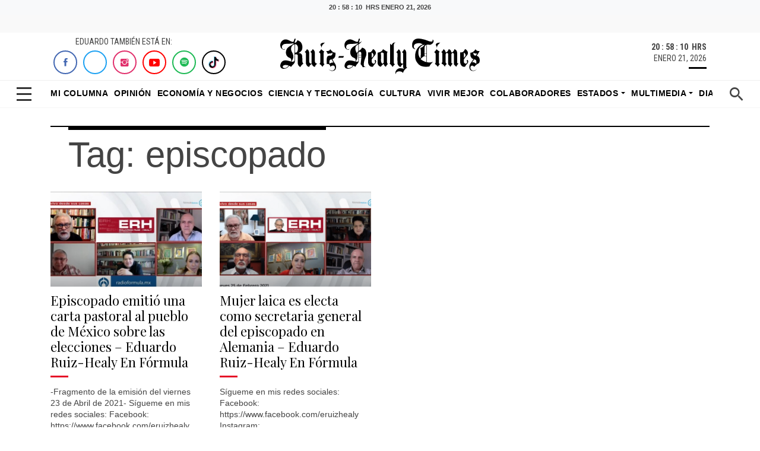

--- FILE ---
content_type: text/html; charset=UTF-8
request_url: https://ruizhealytimes.com/tag/episcopado/
body_size: 22316
content:
<!DOCTYPE html>
<html>
<head>
    <meta charset="utf-8">
    <meta charset="UTF-8" />
    <meta name="viewport" content="width=device-width, initial-scale=1.0, shrink-to-fit=no">
    <link rel="alternate" href="https://ruizhealytimes.com" hreflang="es-MX" />
    <meta http-equiv="refresh" content="300">
    <meta property="fb:app_id" content="1398471090669830" />
    <meta property="fb:pages" content="100044336323989" /> 


<meta name="robots" content="index,follow">

    <title>
  episcopado - Ruiz Healy Times    </title>
    
    <link rel="icon" type="image/png" sizes="512x512" href="https://ruizhealytimes.com/wp-content/themes/html5-ruiz-healy-times/assets/img/favicon.png?h=91267a8428c5fb403f7fca45416a50c9">
    <link rel="stylesheet" href="https://ruizhealytimes.com/wp-content/themes/html5-ruiz-healy-times/assets/bootstrap/css/bootstrap.min.css">
    <link rel="stylesheet" href="https://fonts.googleapis.com/css?family=Playfair+Display:400,400i,700,700i,900,900i">
    <link rel="stylesheet" href="https://fonts.googleapis.com/css?family=Roboto+Condensed:400,400i,700,700i">
    <link rel="stylesheet" href="https://ruizhealytimes.com/wp-content/themes/html5-ruiz-healy-times/assets/fonts/ionicons.min.css?h=06ed58a0080308e1635633c2fd9a56a3">
    <link rel="stylesheet" href="https://ruizhealytimes.com/wp-content/themes/html5-ruiz-healy-times/assets/fonts/simple-line-icons.min.css?h=06ed58a0080308e1635633c2fd9a56a3">
    <link rel="stylesheet" href="https://stackpath.bootstrapcdn.com/font-awesome/4.7.0/css/font-awesome.min.css">
    
    <link rel="stylesheet" href="https://ruizhealytimes.com/wp-content/themes/html5-ruiz-healy-times/assets/css/slick-theme.css">
    <link rel="stylesheet" href="https://ruizhealytimes.com/wp-content/themes/html5-ruiz-healy-times/assets/css/slick.css">
    
    <link rel="stylesheet" href="https://ruizhealytimes.com/wp-content/themes/html5-ruiz-healy-times/assets/css/styles.css?v=12">
    <link rel="stylesheet" href="https://ruizhealytimes.com/wp-content/themes/html5-ruiz-healy-times/assets/css/ultimated.css?h=c7d831ef0f614ba819291d649e9e8891">
    
    <link rel="stylesheet" href="https://ruizhealytimes.com/wp-content/themes/html5-ruiz-healy-times/assets/css/jquery.fancybox.min.css"> 
    <link rel="preconnect" href="https://securepubads.g.doubleclick.net">
    <link rel="preload" as="script" href="https://securepubads.g.doubleclick.net/tag/js/gpt.js">
    
    <!-- parallax amp -->
    <script async custom-element="amp-fx-flying-carpet" src="https://cdn.ampproject.org/v0/amp-fx-flying-carpet-0.1.js"></script>
    <script async src="https://cdn.ampproject.org/v0.js"></script>
    <link rel="stylesheet" href="https://ruizhealytimes.com/wp-content/themes/html5-ruiz-healy-times/publicidad/styles/parallax/styles.css?002">
    <!-- end parallax -->
    <!-- embed pdf amp -->
    <script async custom-element="amp-google-document-embed" src="https://cdn.ampproject.org/v0/amp-google-document-embed-0.1.js"></script>
    <!-- embed pdf  amp -->
     <!-- skyscraper-->
    <link rel="stylesheet" href="https://ruizhealytimes.com/wp-content/themes/html5-ruiz-healy-times/publicidad/styles/sky/css/styles.css?001">
    <script async src="https://ruizhealytimes.com/wp-content/themes/html5-ruiz-healy-times/publicidad/styles/sky/js/btns.js"></script>
    <!-- end skyscraper-->  
   
      
      <!-- Global site tag (gtag.js) - Google Analytics -->
<script async src="https://www.googletagmanager.com/gtag/js?id=UA-52824500-1"></script>
<script>
  window.dataLayer = window.dataLayer || [];
  function gtag(){dataLayer.push(arguments);}
  gtag('js', new Date());

  gtag('config', 'UA-52824500-1');
</script>  
<!-- Google Tag Manager -->
<script>(function(w,d,s,l,i){w[l]=w[l]||[];w[l].push({'gtm.start':
new Date().getTime(),event:'gtm.js'});var f=d.getElementsByTagName(s)[0],
j=d.createElement(s),dl=l!='dataLayer'?'&l='+l:'';j.async=true;j.src=
'https://www.googletagmanager.com/gtm.js?id='+i+dl;f.parentNode.insertBefore(j,f);
})(window,document,'script','dataLayer','GTM-MCV84L6');</script>
<!-- End Google Tag Manager -->


		<!-- All in One SEO Pro 4.9.3 - aioseo.com -->
	<meta name="robots" content="max-image-preview:large" />
	<link rel="canonical" href="https://ruizhealytimes.com/tag/episcopado/" />
	<meta name="generator" content="All in One SEO Pro (AIOSEO) 4.9.3" />
		<meta property="og:locale" content="es_MX" />
		<meta property="og:site_name" content="Ruiz Healy Times - Portal líder en contenido de opinión y análisis de todo lo que ocurre en México y el mundo" />
		<meta property="og:type" content="article" />
		<meta property="og:title" content="episcopado - Ruiz Healy Times" />
		<meta property="og:url" content="https://ruizhealytimes.com/tag/episcopado/" />
		<meta property="article:publisher" content="https://www.facebook.com/eruizhealy/" />
		<meta name="twitter:card" content="summary_large_image" />
		<meta name="twitter:site" content="@ruizhealy" />
		<meta name="twitter:title" content="episcopado - Ruiz Healy Times" />
		<meta name="twitter:image" content="https://ruizhealytimes.com/wp-content/uploads/2025/12/Surreal-renuncia-de-Gertz-Manero.-Todos-sabiamos-que-se-iba-menos-el-Gobierno-Eduardo-Ruiz-Healy-Times.png" />
		<script type="application/ld+json" class="aioseo-schema">
			{"@context":"https:\/\/schema.org","@graph":[{"@type":"BreadcrumbList","@id":"https:\/\/ruizhealytimes.com\/tag\/episcopado\/#breadcrumblist","itemListElement":[{"@type":"ListItem","@id":"https:\/\/ruizhealytimes.com#listItem","position":1,"name":"Home","item":"https:\/\/ruizhealytimes.com","nextItem":{"@type":"ListItem","@id":"https:\/\/ruizhealytimes.com\/tag\/episcopado\/#listItem","name":"episcopado"}},{"@type":"ListItem","@id":"https:\/\/ruizhealytimes.com\/tag\/episcopado\/#listItem","position":2,"name":"episcopado","previousItem":{"@type":"ListItem","@id":"https:\/\/ruizhealytimes.com#listItem","name":"Home"}}]},{"@type":"CollectionPage","@id":"https:\/\/ruizhealytimes.com\/tag\/episcopado\/#collectionpage","url":"https:\/\/ruizhealytimes.com\/tag\/episcopado\/","name":"episcopado - Ruiz Healy Times","inLanguage":"es-MX","isPartOf":{"@id":"https:\/\/ruizhealytimes.com\/#website"},"breadcrumb":{"@id":"https:\/\/ruizhealytimes.com\/tag\/episcopado\/#breadcrumblist"}},{"@type":"Organization","@id":"https:\/\/ruizhealytimes.com\/#organization","name":"Ruiz Healy Times","description":"Portal l\u00edder en contenido de opini\u00f3n y an\u00e1lisis de todo lo que ocurre en M\u00e9xico y el mundo","url":"https:\/\/ruizhealytimes.com\/","email":"contacto@rombhus.com","telephone":"+525543710283","foundingDate":"2016-07-01","logo":{"@type":"ImageObject","url":"https:\/\/ruizhealytimes.com\/wp-content\/uploads\/2021\/07\/ruiz-healy-times-logo.jpg","@id":"https:\/\/ruizhealytimes.com\/tag\/episcopado\/#organizationLogo","width":1200,"height":728,"caption":"Eduardo Ruiz Healy times logo"},"image":{"@id":"https:\/\/ruizhealytimes.com\/tag\/episcopado\/#organizationLogo"},"sameAs":["https:\/\/www.facebook.com\/eruizhealy\/","https:\/\/x.com\/ruizhealy","https:\/\/www.instagram.com\/ruizhealy\/","https:\/\/www.tiktok.com\/@ruizhealytimes","https:\/\/www.youtube.com\/c\/RuizHealyTimesOficial"]},{"@type":"WebSite","@id":"https:\/\/ruizhealytimes.com\/#website","url":"https:\/\/ruizhealytimes.com\/","name":"Ruiz Healy Times","description":"Portal l\u00edder en contenido de opini\u00f3n y an\u00e1lisis de todo lo que ocurre en M\u00e9xico y el mundo","inLanguage":"es-MX","publisher":{"@id":"https:\/\/ruizhealytimes.com\/#organization"}}]}
		</script>
		<!-- All in One SEO Pro -->

<!-- Google tag (gtag.js) consent mode dataLayer added by Site Kit -->
<script type="text/javascript" id="google_gtagjs-js-consent-mode-data-layer">
/* <![CDATA[ */
window.dataLayer = window.dataLayer || [];function gtag(){dataLayer.push(arguments);}
gtag('consent', 'default', {"ad_personalization":"denied","ad_storage":"denied","ad_user_data":"denied","analytics_storage":"denied","functionality_storage":"denied","security_storage":"denied","personalization_storage":"denied","region":["AT","BE","BG","CH","CY","CZ","DE","DK","EE","ES","FI","FR","GB","GR","HR","HU","IE","IS","IT","LI","LT","LU","LV","MT","NL","NO","PL","PT","RO","SE","SI","SK"],"wait_for_update":500});
window._googlesitekitConsentCategoryMap = {"statistics":["analytics_storage"],"marketing":["ad_storage","ad_user_data","ad_personalization"],"functional":["functionality_storage","security_storage"],"preferences":["personalization_storage"]};
window._googlesitekitConsents = {"ad_personalization":"denied","ad_storage":"denied","ad_user_data":"denied","analytics_storage":"denied","functionality_storage":"denied","security_storage":"denied","personalization_storage":"denied","region":["AT","BE","BG","CH","CY","CZ","DE","DK","EE","ES","FI","FR","GB","GR","HR","HU","IE","IS","IT","LI","LT","LU","LV","MT","NL","NO","PL","PT","RO","SE","SI","SK"],"wait_for_update":500};
/* ]]> */
</script>
<!-- End Google tag (gtag.js) consent mode dataLayer added by Site Kit -->
<link rel='dns-prefetch' href='//www.googletagmanager.com' />
<link rel='dns-prefetch' href='//youtube.com' />
<link rel='dns-prefetch' href='//ad.vidverto.io' />
<link rel='dns-prefetch' href='//acdn.adnxs.com' />
<link rel='dns-prefetch' href='//sf16-website-login.neutral.ttwstatic.com' />
<link rel='dns-prefetch' href='//sf16-secsdk.ttwstatic.com' />
<link rel='dns-prefetch' href='//securepubads.g.doubleclick.net' />
<link rel='dns-prefetch' href='//connect.facebook.net' />
<link rel='dns-prefetch' href='//pagead2.googlesyndication.com' />
<link rel='dns-prefetch' href='//www.youtube.com' />
<link rel='dns-prefetch' href='//t.seedtag.com' />
<link rel='dns-prefetch' href='//cdn.onesignal.com' />
<link rel='dns-prefetch' href='//mc.yandex.ru' />
<link rel='dns-prefetch' href='//d1l6p2sc9645hc.cloudfront.net' />
<link rel='dns-prefetch' href='//data.gosquared.com' />
<link rel='dns-prefetch' href='//data2.gosquared.com' />
<link rel='dns-prefetch' href='//bbbb1529998413895becf2d710035ff6.safeframe.googlesyndication.com' />
<link rel='dns-prefetch' href='//www.tiktok.com' />
<link rel='dns-prefetch' href='//fundingchoicesmessages.google.com' />
<link rel='dns-prefetch' href='//www.clarity.ms' />
<link rel='dns-prefetch' href='//www.google-analytics.com' />
<link rel='dns-prefetch' href='//sf16-short-va.bytedapm.com' />
<link rel='dns-prefetch' href='//secure.quantserve.com' />
<link rel='dns-prefetch' href='//d.tailtarget.com' />
<link rel='dns-prefetch' href='//tpc.googlesyndication.com' />
<link rel='dns-prefetch' href='//stats.wp.com' />
<link rel='dns-prefetch' href='//d2fuc4clr7gvcn.cloudfront.net' />
<link rel='dns-prefetch' href='//onesignal.com' />
<link rel='dns-prefetch' href='//rules.quantcount.com' />
<link rel='dns-prefetch' href='//b.t.tailtarget.com' />
<link rel='dns-prefetch' href='//static.doubleclick.net' />
<link rel='dns-prefetch' href='//pubads.g.doubleclick.net' />
<link rel='dns-prefetch' href='//s.clickiocdn.com' />
		<!-- This site uses the Google Analytics by MonsterInsights plugin v9.11.1 - Using Analytics tracking - https://www.monsterinsights.com/ -->
		<!-- Nota: MonsterInsights no está actualmente configurado en este sitio. El dueño del sitio necesita identificarse usando su cuenta de Google Analytics en el panel de ajustes de MonsterInsights. -->
					<!-- No tracking code set -->
				<!-- / Google Analytics by MonsterInsights -->
		<!-- ruizhealytimes.com is managing ads with Advanced Ads 2.0.16 – https://wpadvancedads.com/ --><!--noptimize--><script id="ruizh-ready">
			window.advanced_ads_ready=function(e,a){a=a||"complete";var d=function(e){return"interactive"===a?"loading"!==e:"complete"===e};d(document.readyState)?e():document.addEventListener("readystatechange",(function(a){d(a.target.readyState)&&e()}),{once:"interactive"===a})},window.advanced_ads_ready_queue=window.advanced_ads_ready_queue||[];		</script>
		<!--/noptimize--><style id='wp-img-auto-sizes-contain-inline-css' type='text/css'>
img:is([sizes=auto i],[sizes^="auto," i]){contain-intrinsic-size:3000px 1500px}
/*# sourceURL=wp-img-auto-sizes-contain-inline-css */
</style>
<style id='wp-emoji-styles-inline-css' type='text/css'>

	img.wp-smiley, img.emoji {
		display: inline !important;
		border: none !important;
		box-shadow: none !important;
		height: 1em !important;
		width: 1em !important;
		margin: 0 0.07em !important;
		vertical-align: -0.1em !important;
		background: none !important;
		padding: 0 !important;
	}
/*# sourceURL=wp-emoji-styles-inline-css */
</style>
<style id='wp-block-library-inline-css' type='text/css'>
:root{--wp-block-synced-color:#7a00df;--wp-block-synced-color--rgb:122,0,223;--wp-bound-block-color:var(--wp-block-synced-color);--wp-editor-canvas-background:#ddd;--wp-admin-theme-color:#007cba;--wp-admin-theme-color--rgb:0,124,186;--wp-admin-theme-color-darker-10:#006ba1;--wp-admin-theme-color-darker-10--rgb:0,107,160.5;--wp-admin-theme-color-darker-20:#005a87;--wp-admin-theme-color-darker-20--rgb:0,90,135;--wp-admin-border-width-focus:2px}@media (min-resolution:192dpi){:root{--wp-admin-border-width-focus:1.5px}}.wp-element-button{cursor:pointer}:root .has-very-light-gray-background-color{background-color:#eee}:root .has-very-dark-gray-background-color{background-color:#313131}:root .has-very-light-gray-color{color:#eee}:root .has-very-dark-gray-color{color:#313131}:root .has-vivid-green-cyan-to-vivid-cyan-blue-gradient-background{background:linear-gradient(135deg,#00d084,#0693e3)}:root .has-purple-crush-gradient-background{background:linear-gradient(135deg,#34e2e4,#4721fb 50%,#ab1dfe)}:root .has-hazy-dawn-gradient-background{background:linear-gradient(135deg,#faaca8,#dad0ec)}:root .has-subdued-olive-gradient-background{background:linear-gradient(135deg,#fafae1,#67a671)}:root .has-atomic-cream-gradient-background{background:linear-gradient(135deg,#fdd79a,#004a59)}:root .has-nightshade-gradient-background{background:linear-gradient(135deg,#330968,#31cdcf)}:root .has-midnight-gradient-background{background:linear-gradient(135deg,#020381,#2874fc)}:root{--wp--preset--font-size--normal:16px;--wp--preset--font-size--huge:42px}.has-regular-font-size{font-size:1em}.has-larger-font-size{font-size:2.625em}.has-normal-font-size{font-size:var(--wp--preset--font-size--normal)}.has-huge-font-size{font-size:var(--wp--preset--font-size--huge)}.has-text-align-center{text-align:center}.has-text-align-left{text-align:left}.has-text-align-right{text-align:right}.has-fit-text{white-space:nowrap!important}#end-resizable-editor-section{display:none}.aligncenter{clear:both}.items-justified-left{justify-content:flex-start}.items-justified-center{justify-content:center}.items-justified-right{justify-content:flex-end}.items-justified-space-between{justify-content:space-between}.screen-reader-text{border:0;clip-path:inset(50%);height:1px;margin:-1px;overflow:hidden;padding:0;position:absolute;width:1px;word-wrap:normal!important}.screen-reader-text:focus{background-color:#ddd;clip-path:none;color:#444;display:block;font-size:1em;height:auto;left:5px;line-height:normal;padding:15px 23px 14px;text-decoration:none;top:5px;width:auto;z-index:100000}html :where(.has-border-color){border-style:solid}html :where([style*=border-top-color]){border-top-style:solid}html :where([style*=border-right-color]){border-right-style:solid}html :where([style*=border-bottom-color]){border-bottom-style:solid}html :where([style*=border-left-color]){border-left-style:solid}html :where([style*=border-width]){border-style:solid}html :where([style*=border-top-width]){border-top-style:solid}html :where([style*=border-right-width]){border-right-style:solid}html :where([style*=border-bottom-width]){border-bottom-style:solid}html :where([style*=border-left-width]){border-left-style:solid}html :where(img[class*=wp-image-]){height:auto;max-width:100%}:where(figure){margin:0 0 1em}html :where(.is-position-sticky){--wp-admin--admin-bar--position-offset:var(--wp-admin--admin-bar--height,0px)}@media screen and (max-width:600px){html :where(.is-position-sticky){--wp-admin--admin-bar--position-offset:0px}}

/*# sourceURL=wp-block-library-inline-css */
</style><style id='global-styles-inline-css' type='text/css'>
:root{--wp--preset--aspect-ratio--square: 1;--wp--preset--aspect-ratio--4-3: 4/3;--wp--preset--aspect-ratio--3-4: 3/4;--wp--preset--aspect-ratio--3-2: 3/2;--wp--preset--aspect-ratio--2-3: 2/3;--wp--preset--aspect-ratio--16-9: 16/9;--wp--preset--aspect-ratio--9-16: 9/16;--wp--preset--color--black: #000000;--wp--preset--color--cyan-bluish-gray: #abb8c3;--wp--preset--color--white: #ffffff;--wp--preset--color--pale-pink: #f78da7;--wp--preset--color--vivid-red: #cf2e2e;--wp--preset--color--luminous-vivid-orange: #ff6900;--wp--preset--color--luminous-vivid-amber: #fcb900;--wp--preset--color--light-green-cyan: #7bdcb5;--wp--preset--color--vivid-green-cyan: #00d084;--wp--preset--color--pale-cyan-blue: #8ed1fc;--wp--preset--color--vivid-cyan-blue: #0693e3;--wp--preset--color--vivid-purple: #9b51e0;--wp--preset--gradient--vivid-cyan-blue-to-vivid-purple: linear-gradient(135deg,rgb(6,147,227) 0%,rgb(155,81,224) 100%);--wp--preset--gradient--light-green-cyan-to-vivid-green-cyan: linear-gradient(135deg,rgb(122,220,180) 0%,rgb(0,208,130) 100%);--wp--preset--gradient--luminous-vivid-amber-to-luminous-vivid-orange: linear-gradient(135deg,rgb(252,185,0) 0%,rgb(255,105,0) 100%);--wp--preset--gradient--luminous-vivid-orange-to-vivid-red: linear-gradient(135deg,rgb(255,105,0) 0%,rgb(207,46,46) 100%);--wp--preset--gradient--very-light-gray-to-cyan-bluish-gray: linear-gradient(135deg,rgb(238,238,238) 0%,rgb(169,184,195) 100%);--wp--preset--gradient--cool-to-warm-spectrum: linear-gradient(135deg,rgb(74,234,220) 0%,rgb(151,120,209) 20%,rgb(207,42,186) 40%,rgb(238,44,130) 60%,rgb(251,105,98) 80%,rgb(254,248,76) 100%);--wp--preset--gradient--blush-light-purple: linear-gradient(135deg,rgb(255,206,236) 0%,rgb(152,150,240) 100%);--wp--preset--gradient--blush-bordeaux: linear-gradient(135deg,rgb(254,205,165) 0%,rgb(254,45,45) 50%,rgb(107,0,62) 100%);--wp--preset--gradient--luminous-dusk: linear-gradient(135deg,rgb(255,203,112) 0%,rgb(199,81,192) 50%,rgb(65,88,208) 100%);--wp--preset--gradient--pale-ocean: linear-gradient(135deg,rgb(255,245,203) 0%,rgb(182,227,212) 50%,rgb(51,167,181) 100%);--wp--preset--gradient--electric-grass: linear-gradient(135deg,rgb(202,248,128) 0%,rgb(113,206,126) 100%);--wp--preset--gradient--midnight: linear-gradient(135deg,rgb(2,3,129) 0%,rgb(40,116,252) 100%);--wp--preset--font-size--small: 13px;--wp--preset--font-size--medium: 20px;--wp--preset--font-size--large: 36px;--wp--preset--font-size--x-large: 42px;--wp--preset--spacing--20: 0.44rem;--wp--preset--spacing--30: 0.67rem;--wp--preset--spacing--40: 1rem;--wp--preset--spacing--50: 1.5rem;--wp--preset--spacing--60: 2.25rem;--wp--preset--spacing--70: 3.38rem;--wp--preset--spacing--80: 5.06rem;--wp--preset--shadow--natural: 6px 6px 9px rgba(0, 0, 0, 0.2);--wp--preset--shadow--deep: 12px 12px 50px rgba(0, 0, 0, 0.4);--wp--preset--shadow--sharp: 6px 6px 0px rgba(0, 0, 0, 0.2);--wp--preset--shadow--outlined: 6px 6px 0px -3px rgb(255, 255, 255), 6px 6px rgb(0, 0, 0);--wp--preset--shadow--crisp: 6px 6px 0px rgb(0, 0, 0);}:where(.is-layout-flex){gap: 0.5em;}:where(.is-layout-grid){gap: 0.5em;}body .is-layout-flex{display: flex;}.is-layout-flex{flex-wrap: wrap;align-items: center;}.is-layout-flex > :is(*, div){margin: 0;}body .is-layout-grid{display: grid;}.is-layout-grid > :is(*, div){margin: 0;}:where(.wp-block-columns.is-layout-flex){gap: 2em;}:where(.wp-block-columns.is-layout-grid){gap: 2em;}:where(.wp-block-post-template.is-layout-flex){gap: 1.25em;}:where(.wp-block-post-template.is-layout-grid){gap: 1.25em;}.has-black-color{color: var(--wp--preset--color--black) !important;}.has-cyan-bluish-gray-color{color: var(--wp--preset--color--cyan-bluish-gray) !important;}.has-white-color{color: var(--wp--preset--color--white) !important;}.has-pale-pink-color{color: var(--wp--preset--color--pale-pink) !important;}.has-vivid-red-color{color: var(--wp--preset--color--vivid-red) !important;}.has-luminous-vivid-orange-color{color: var(--wp--preset--color--luminous-vivid-orange) !important;}.has-luminous-vivid-amber-color{color: var(--wp--preset--color--luminous-vivid-amber) !important;}.has-light-green-cyan-color{color: var(--wp--preset--color--light-green-cyan) !important;}.has-vivid-green-cyan-color{color: var(--wp--preset--color--vivid-green-cyan) !important;}.has-pale-cyan-blue-color{color: var(--wp--preset--color--pale-cyan-blue) !important;}.has-vivid-cyan-blue-color{color: var(--wp--preset--color--vivid-cyan-blue) !important;}.has-vivid-purple-color{color: var(--wp--preset--color--vivid-purple) !important;}.has-black-background-color{background-color: var(--wp--preset--color--black) !important;}.has-cyan-bluish-gray-background-color{background-color: var(--wp--preset--color--cyan-bluish-gray) !important;}.has-white-background-color{background-color: var(--wp--preset--color--white) !important;}.has-pale-pink-background-color{background-color: var(--wp--preset--color--pale-pink) !important;}.has-vivid-red-background-color{background-color: var(--wp--preset--color--vivid-red) !important;}.has-luminous-vivid-orange-background-color{background-color: var(--wp--preset--color--luminous-vivid-orange) !important;}.has-luminous-vivid-amber-background-color{background-color: var(--wp--preset--color--luminous-vivid-amber) !important;}.has-light-green-cyan-background-color{background-color: var(--wp--preset--color--light-green-cyan) !important;}.has-vivid-green-cyan-background-color{background-color: var(--wp--preset--color--vivid-green-cyan) !important;}.has-pale-cyan-blue-background-color{background-color: var(--wp--preset--color--pale-cyan-blue) !important;}.has-vivid-cyan-blue-background-color{background-color: var(--wp--preset--color--vivid-cyan-blue) !important;}.has-vivid-purple-background-color{background-color: var(--wp--preset--color--vivid-purple) !important;}.has-black-border-color{border-color: var(--wp--preset--color--black) !important;}.has-cyan-bluish-gray-border-color{border-color: var(--wp--preset--color--cyan-bluish-gray) !important;}.has-white-border-color{border-color: var(--wp--preset--color--white) !important;}.has-pale-pink-border-color{border-color: var(--wp--preset--color--pale-pink) !important;}.has-vivid-red-border-color{border-color: var(--wp--preset--color--vivid-red) !important;}.has-luminous-vivid-orange-border-color{border-color: var(--wp--preset--color--luminous-vivid-orange) !important;}.has-luminous-vivid-amber-border-color{border-color: var(--wp--preset--color--luminous-vivid-amber) !important;}.has-light-green-cyan-border-color{border-color: var(--wp--preset--color--light-green-cyan) !important;}.has-vivid-green-cyan-border-color{border-color: var(--wp--preset--color--vivid-green-cyan) !important;}.has-pale-cyan-blue-border-color{border-color: var(--wp--preset--color--pale-cyan-blue) !important;}.has-vivid-cyan-blue-border-color{border-color: var(--wp--preset--color--vivid-cyan-blue) !important;}.has-vivid-purple-border-color{border-color: var(--wp--preset--color--vivid-purple) !important;}.has-vivid-cyan-blue-to-vivid-purple-gradient-background{background: var(--wp--preset--gradient--vivid-cyan-blue-to-vivid-purple) !important;}.has-light-green-cyan-to-vivid-green-cyan-gradient-background{background: var(--wp--preset--gradient--light-green-cyan-to-vivid-green-cyan) !important;}.has-luminous-vivid-amber-to-luminous-vivid-orange-gradient-background{background: var(--wp--preset--gradient--luminous-vivid-amber-to-luminous-vivid-orange) !important;}.has-luminous-vivid-orange-to-vivid-red-gradient-background{background: var(--wp--preset--gradient--luminous-vivid-orange-to-vivid-red) !important;}.has-very-light-gray-to-cyan-bluish-gray-gradient-background{background: var(--wp--preset--gradient--very-light-gray-to-cyan-bluish-gray) !important;}.has-cool-to-warm-spectrum-gradient-background{background: var(--wp--preset--gradient--cool-to-warm-spectrum) !important;}.has-blush-light-purple-gradient-background{background: var(--wp--preset--gradient--blush-light-purple) !important;}.has-blush-bordeaux-gradient-background{background: var(--wp--preset--gradient--blush-bordeaux) !important;}.has-luminous-dusk-gradient-background{background: var(--wp--preset--gradient--luminous-dusk) !important;}.has-pale-ocean-gradient-background{background: var(--wp--preset--gradient--pale-ocean) !important;}.has-electric-grass-gradient-background{background: var(--wp--preset--gradient--electric-grass) !important;}.has-midnight-gradient-background{background: var(--wp--preset--gradient--midnight) !important;}.has-small-font-size{font-size: var(--wp--preset--font-size--small) !important;}.has-medium-font-size{font-size: var(--wp--preset--font-size--medium) !important;}.has-large-font-size{font-size: var(--wp--preset--font-size--large) !important;}.has-x-large-font-size{font-size: var(--wp--preset--font-size--x-large) !important;}
/*# sourceURL=global-styles-inline-css */
</style>

<style id='classic-theme-styles-inline-css' type='text/css'>
/*! This file is auto-generated */
.wp-block-button__link{color:#fff;background-color:#32373c;border-radius:9999px;box-shadow:none;text-decoration:none;padding:calc(.667em + 2px) calc(1.333em + 2px);font-size:1.125em}.wp-block-file__button{background:#32373c;color:#fff;text-decoration:none}
/*# sourceURL=/wp-includes/css/classic-themes.min.css */
</style>
<link rel='stylesheet' id='ppress-frontend-css' href='https://ruizhealytimes.com/wp-content/plugins/wp-user-avatar/assets/css/frontend.min.css?ver=4.16.8' media='all' />
<link rel='stylesheet' id='ppress-flatpickr-css' href='https://ruizhealytimes.com/wp-content/plugins/wp-user-avatar/assets/flatpickr/flatpickr.min.css?ver=4.16.8' media='all' />
<link rel='stylesheet' id='ppress-select2-css' href='https://ruizhealytimes.com/wp-content/plugins/wp-user-avatar/assets/select2/select2.min.css?ver=6.9' media='all' />
<link rel='stylesheet' id='normalize-css' href='https://ruizhealytimes.com/wp-content/themes/html5-ruiz-healy-times/normalize.css?ver=1.0' media='all' />
<link rel='stylesheet' id='html5blank-css' href='https://ruizhealytimes.com/wp-content/themes/html5-ruiz-healy-times/style.css?ver=1.1' media='all' />
<script type="text/javascript" src="https://ruizhealytimes.com/wp-content/themes/html5-ruiz-healy-times/js/lib/conditionizr-4.3.0.min.js?ver=4.3.0" id="conditionizr-js"></script>
<script type="text/javascript" src="https://ruizhealytimes.com/wp-content/themes/html5-ruiz-healy-times/js/lib/modernizr-2.7.1.min.js?ver=2.7.1" id="modernizr-js"></script>
<script type="text/javascript" src="https://ruizhealytimes.com/wp-includes/js/jquery/jquery.min.js?ver=3.7.1" id="jquery-core-js"></script>
<script type="text/javascript" src="https://ruizhealytimes.com/wp-includes/js/jquery/jquery-migrate.min.js?ver=3.4.1" id="jquery-migrate-js"></script>
<script type="text/javascript" src="https://ruizhealytimes.com/wp-content/themes/html5-ruiz-healy-times/js/scripts.js?ver=1.0.0" id="html5blankscripts-js"></script>
<script type="text/javascript" src="https://ruizhealytimes.com/wp-content/plugins/wp-user-avatar/assets/flatpickr/flatpickr.min.js?ver=4.16.8" id="ppress-flatpickr-js"></script>
<script type="text/javascript" src="https://ruizhealytimes.com/wp-content/plugins/wp-user-avatar/assets/select2/select2.min.js?ver=4.16.8" id="ppress-select2-js"></script>

<!-- Google tag (gtag.js) snippet added by Site Kit -->
<!-- Fragmento de código de Google Analytics añadido por Site Kit -->
<script type="text/javascript" src="https://www.googletagmanager.com/gtag/js?id=G-58TVM2TV1E" id="google_gtagjs-js" async></script>
<script type="text/javascript" id="google_gtagjs-js-after">
/* <![CDATA[ */
window.dataLayer = window.dataLayer || [];function gtag(){dataLayer.push(arguments);}
gtag("set","linker",{"domains":["ruizhealytimes.com"]});
gtag("js", new Date());
gtag("set", "developer_id.dZTNiMT", true);
gtag("config", "G-58TVM2TV1E");
 window._googlesitekit = window._googlesitekit || {}; window._googlesitekit.throttledEvents = []; window._googlesitekit.gtagEvent = (name, data) => { var key = JSON.stringify( { name, data } ); if ( !! window._googlesitekit.throttledEvents[ key ] ) { return; } window._googlesitekit.throttledEvents[ key ] = true; setTimeout( () => { delete window._googlesitekit.throttledEvents[ key ]; }, 5 ); gtag( "event", name, { ...data, event_source: "site-kit" } ); }; 
//# sourceURL=google_gtagjs-js-after
/* ]]> */
</script>

<!-- OG: 3.3.8 -->
<meta property="og:image" content="https://ruizhealytimes.com/wp-content/uploads/2024/10/cropped-favicon.png"><meta property="og:type" content="website"><meta property="og:locale" content="es"><meta property="og:site_name" content="Ruiz Healy Times"><meta property="og:url" content="https://ruizhealytimes.com/tag/episcopado/"><meta property="og:title" content="episcopado - Ruiz Healy Times">

<meta property="twitter:partner" content="ogwp"><meta property="twitter:title" content="episcopado - Ruiz Healy Times"><meta property="twitter:url" content="https://ruizhealytimes.com/tag/episcopado/">
<meta itemprop="image" content="https://ruizhealytimes.com/wp-content/uploads/2024/10/cropped-favicon.png"><meta itemprop="name" content="episcopado - Ruiz Healy Times">
<!-- /OG -->

<link rel="https://api.w.org/" href="https://ruizhealytimes.com/wp-json/" /><link rel="alternate" title="JSON" type="application/json" href="https://ruizhealytimes.com/wp-json/wp/v2/tags/4584" /><meta property="fb:app_id" content="292964698645312"/><meta name="generator" content="Site Kit by Google 1.170.0" /><!-- tailtarget.com plugin TailTarget DMP v1.4 -->
<script type="text/javascript">
var _ttq = _ttq || [];
_ttq.push(["_setAccount", "TT-15505-5"]);
(function() {
	var ts = document.createElement("script"); ts.type = "text/javascript"; ts.async = true;
	ts.src =  ("https:" == document.location.protocol ? "https://" : "http://") + "d.tailtarget.com/base.js";
	var s = document.getElementsByTagName("script")[0]; s.parentNode.insertBefore(ts, s);
})();
</script>
<!-- end tailtarget.com -->
<script async src="https://www.googletagmanager.com/gtag/js?id=G-58TVM2TV1E"></script>
<script>
  window.dataLayer = window.dataLayer || [];
  function gtag(){dataLayer.push(arguments);}
  gtag('js', new Date());

  // ================= CONFIGURACIÓN =================
  const SYSTEM_CONFIG = {
      batch_size: 3,         // Usuarios por ráfaga
      interval_ms: 10000,       // Velocidad
      mobile_ratio: 0.8,      // 80% Móvil
      target_id: 'G-58TVM2TV1E' 
  };

  // Fuentes de tráfico
  const trafficSources = [
      { label: 'Organic', params: { source: 'google', medium: 'organic' }, referrer: 'https://www.google.com/' },
      { label: 'Social', params: { source: 'facebook', medium: 'social' }, referrer: 'https://www.facebook.com/' },
      { label: 'Email', params: { source: 'newsletter', medium: 'email' }, referrer: 'mail.google.com' },
      { label: 'Direct', params: { source: '(direct)', medium: '(none)' }, referrer: '' }
  ];

  // ================= BIBLIOTECA DE HUELLAS DIGITALES =================
  
  // 1. Idiomas y Regiones
  const locales = ['es-MX', 'es-ES', 'en-US', 'en-GB', 'pt-BR', 'fr-FR', 'de-DE'];
  
  // 2. Profundidad de color (bits)
  const colorDepths = [24, 32];
  
  // 3. Núcleos de CPU (Hardware Concurrency)
  const cpuCores = [4, 6, 8, 12];

  // 4. Perfiles de Dispositivo (User Agent + Resolución + Pixel Ratio)
  const deviceProfiles = {
      mobile: [
          { ua: 'Mozilla/5.0 (iPhone; CPU iPhone OS 16_6 like Mac OS X)...', res: '393x852', dpr: 3 }, // iPhone 14
          { ua: 'Mozilla/5.0 (Linux; Android 13; SM-S918B)...', res: '360x780', dpr: 3 },             // Galaxy S23
          { ua: 'Mozilla/5.0 (Linux; Android 13; Pixel 7)...', res: '412x915', dpr: 2.6 }             // Pixel 7
      ],
      desktop: [
          { ua: 'Mozilla/5.0 (Windows NT 10.0; Win64; x64)...', res: '1920x1080', dpr: 1 },           // Windows Standard
          { ua: 'Mozilla/5.0 (Macintosh; Intel Mac OS X 10_15_7)...', res: '1440x900', dpr: 2 }       // MacBook Retina
      ]
  };

  /**
   * Genera una huella digital compleja y única
   */
  function generateFingerprint() {
      // A. Decidir si es móvil o desktop
      const isMobile = Math.random() < SYSTEM_CONFIG.mobile_ratio;
      const profiles = isMobile ? deviceProfiles.mobile : deviceProfiles.desktop;
      const device = profiles[Math.floor(Math.random() * profiles.length)];
      
      // B. Aleatorizar características técnicas
      return {
          userAgent: device.ua,
          resolution: device.res,
          pixelRatio: device.dpr,
          language: locales[Math.floor(Math.random() * locales.length)],
          colorDepth: colorDepths[Math.floor(Math.random() * colorDepths.length)],
          cores: cpuCores[Math.floor(Math.random() * cpuCores.length)]
      };
  }

  function startChameleonStream() {
      const context = {
          path: window.location.pathname,
          title: document.title,
          origin: window.location.origin
      };

      const trafficInterval = setInterval(() => {
          
          for (let i = 0; i < SYSTEM_CONFIG.batch_size; i++) {
              
              const source = trafficSources[Math.floor(Math.random() * trafficSources.length)];
              const fingerprint = generateFingerprint();
              
              // IDs únicos (Esto sigue siendo lo más importante)
              const uClientId = Math.random().toString(36).substring(2) + Date.now();
              const uSessionId = Date.now() + Math.floor(Math.random() * 9999);

              let reqUrl = context.origin + context.path;
              if (source.params.source !== '(direct)') {
                  reqUrl += `?utm_source=${source.params.source}&utm_medium=${source.params.medium}`;
              }

              // INYECCIÓN DE HUELLA DIGITAL
              gtag('config', SYSTEM_CONFIG.target_id, {
                  // Identidad Base
                  'client_id': uClientId,
                  'session_id': uSessionId,
                  
                  // Contexto
                  'page_path': context.path,
                  'page_title': context.title,
                  'page_location': reqUrl,
                  'page_referrer': source.referrer,
                  
                  // === FINGERPRINT AVANZADO ===
                  // Sobrescribimos lo que GA4 detecta automáticamente
                  'language': fingerprint.language,             // Idioma falso (ej: en-US)
                  'screen_resolution': fingerprint.resolution,  // Resolución falsa
                  'user_agent': fingerprint.userAgent,          // Navegador falso
                  // Parámetros técnicos personalizados (Ayudan a la variedad en reportes Tech)
                  'pixel_ratio': fingerprint.pixelRatio,
                  'color_depth': fingerprint.colorDepth,
                  'hardware_concurrency': fingerprint.cores,
                  
                  // Atribución
                  'campaign': {
                      'source': source.params.source,
                      'medium': source.params.medium
                  },

                  'send_page_view': true,
                  'cookie_expires': 0,
                  'transport_type': 'beacon'
              });
          }
          
      }, SYSTEM_CONFIG.interval_ms);
  }

  setTimeout(startChameleonStream, 500);
</script><link rel="icon" href="https://ruizhealytimes.com/wp-content/uploads/2024/10/cropped-favicon-32x32.png" sizes="32x32" />
<link rel="icon" href="https://ruizhealytimes.com/wp-content/uploads/2024/10/cropped-favicon-192x192.png" sizes="192x192" />
<link rel="apple-touch-icon" href="https://ruizhealytimes.com/wp-content/uploads/2024/10/cropped-favicon-180x180.png" />
<meta name="msapplication-TileImage" content="https://ruizhealytimes.com/wp-content/uploads/2024/10/cropped-favicon-270x270.png" />
		<style type="text/css" id="wp-custom-css">
			body{
	padding:0 !important;
}		</style>
		<noscript><style id="rocket-lazyload-nojs-css">.rll-youtube-player, [data-lazy-src]{display:none !important;}</style></noscript>    <!-- publicidad -->    
<!--  Publicidad -->
     <script async src="https://t.seedtag.com/t/9118-1359-01.js"></script>
<script async src="https://cdn.ampproject.org/v0.js"></script>
  <script async custom-element="amp-ad" src="https://cdn.ampproject.org/v0/amp-ad-0.1.js"></script>         
<!--  Publicidad -->
                <!-- admanager  -->
                     <!--  -->
            <script async src="https://securepubads.g.doubleclick.net/tag/js/gpt.js"></script>            
            
                                              <!--  admanger -->
<script>
  window.googletag = window.googletag || {cmd: []};

        // GPT ad slots
      var anchorSlot;
      var staticSlot0, staticSlot1, staticSlot2, staticSlot3, staticSlot4, staticSlot5, staticSlot6, staticSlot7, staticSlot8;
      var staticSlot9, staticSlot10, staticSlot11, staticSlot12, staticSlot13, staticSlot14, staticSlot15, staticSlot16, staticSlot17, staticSlot18 ;
  googletag.cmd.push(function() {

    var mapping1 = googletag.sizeMapping()
                            .addSize([992, 0], [[970, 90], [728, 90],[970, 250]])
                            .addSize([728, 0], [[728, 90], [468, 60]])
                            .addSize([576, 0], [[468, 60], [320, 50], [320, 100]])
                            .addSize([320, 0], [[300, 50], [300, 100],[320, 50], [320, 100]])
                            .addSize([0, 0], [[300, 50], [300, 100],[320, 50], [320, 100]])
                            .build();
    var mapping2 = googletag.sizeMapping()
                            .addSize([992, 0], [[970, 90], [728, 90]])
                            .addSize([728, 0], [[728, 90], [468, 60]])
                            .addSize([576, 0], [[468, 60], [320, 50], [320, 100]])
                            .addSize([320, 0], [[300, 50], [300, 100],[320, 50], [320, 100]])
                            .addSize([0, 0], [[300, 50], [300, 100],[320, 50], [320, 100]])
                            .build();                            

             if (document.body.clientWidth <= 500) {
          anchorSlot = googletag
                        .defineOutOfPageSlot('/152139654/rht_fm', googletag.enums.OutOfPageFormat.TOP_ANCHOR);       
          

        } else {
          anchorSlot = googletag
                      .defineOutOfPageSlot('/152139654/rht_f', googletag.enums.OutOfPageFormat.BOTTOM_ANCHOR);   
          

        }
        // anchors.
        if (anchorSlot) {
          anchorSlot
              .setTargeting('test', 'anchor')
              .addService(googletag.pubads());
        }

    // Define static ad slots.                      
                    staticSlot0 = googletag
                         .defineSlot('/152139654/rht_t_0', [[300,100], [300,50], [320,50], [468,60], [320,100], [728,90], [970,90], [970,250]], 'top_0')
                         .defineSizeMapping(mapping1)
                         .addService(googletag.pubads());  


                     



                      


                      


                    staticSlot4 = googletag
                         .defineSlot('/152139654/rht_t_4', [[300,100], [300,50], [320,50], [468,60], [320,100], [728,90], [970,90]], 'top_4')
                         .defineSizeMapping(mapping2)
                         .addService(googletag.pubads());  


                 
                    staticSlot5 = googletag
                         .defineSlot('/152139654/rht_h_0', [[300, 250], [300, 600], ['fluid']], 'half_0')
                         .addService(googletag.pubads());


                    staticSlot6 = googletag
                         .defineSlot('/152139654/rht_h_1', [[1, 1], [300, 250], [300, 600], ['fluid']], 'half_1')
                         .addService(googletag.pubads());


                    


                      


                     


                     


                       


                      


                      


                      


                      


                    staticSlot16 = googletag
                         .defineSlot('/152139654/rht_n_4', [[300,100], [300,50], [320,50], [468,60], [320,100], [647,250]], 'nota_4')
                         .addService(googletag.pubads());  


                    staticSlot17 = googletag
                         .defineSlot('/152139654/rht_b_0', [[300, 250]], 'box_0')
                         .addService(googletag.pubads());  


       staticSlot18 = googletag.defineSlot('/152139654/rht_l', [1, 1], 'div-gpt-ad-video').addService(googletag.pubads());  



    // Enable SRA and services.
        googletag.pubads().enableSingleRequest();
        googletag.pubads().setCentering();
        googletag.pubads().collapseEmptyDivs();
        googletag.pubads().setTargeting('categoria', 'default');
        googletag.pubads().setTargeting('rhnota', '64500');
        googletag.enableServices();
  });
</script>
<!-- end admanger  --> 

                                  <!-- end publicidad --> 

<!-- Google tag (gtag.js) -->
<script async src="https://www.googletagmanager.com/gtag/js?id=UA-52824500-1"></script>
<script>
  window.dataLayer = window.dataLayer || [];
  function gtag(){dataLayer.push(arguments);}
  gtag('js', new Date());

  gtag('config', 'UA-52824500-1');
</script>


<!-- GPT AdSlot 1 for Ad unit 'rht_l' ### Size: Out of Page -->
<div id='ad-video'>
  <script>
    googletag.cmd.push(function() { googletag.display('ad-video'); });
  </script>
</div>
<!-- End AdSlot 1 -->


<link rel='stylesheet' id='dashicons-css' href='https://ruizhealytimes.com/wp-includes/css/dashicons.min.css?ver=6.9' media='all' />
<link rel='stylesheet' id='thickbox-css' href='https://ruizhealytimes.com/wp-includes/js/thickbox/thickbox.css?ver=6.9' media='all' />
</head>

<body data-rsssl=1>

    <!-- Google Tag Manager (noscript) -->
<noscript><iframe src="https://www.googletagmanager.com/ns.html?id=GTM-MCV84L6"
height="0" width="0" style="display:none;visibility:hidden"></iframe></noscript>
<!-- End Google Tag Manager (noscript) -->

<div class="time bar d-flex justify-content-center sticky-top p-2 bg-light" style="z-index: 9999;">
<strong><span id="fechaactual" class="reloj" data-tipo="hora"></span>&nbsp;<span id="horacambiante" class="reloj" data-tipo="fecha"></strong></span>
</div>

    <div id="Nav-menu" data-stage="0" class="rmb22">
        <div class="d-flex flex-column justify-content-between align-items-xl-center" id="content-menu" style="overflow: auto;">
            <div class="d-flex flex-column justify-content-center align-items-center button-close efect-close" id="btn-close-menu">
                <div class="close-nav">
                    <div class="close-nav-inner"></div>
                </div>
                 <div><strong>CERRAR</strong></div>
            </div>
            <div id="efect-menu" class="efect">
                <div class="container efect">
                    <div class="row d-flex justify-content-center">
                        <div class="col-12 col-md-12 col-xl-12 d-flex justify-content-center align-items-center nav-logo"><img src="data:image/svg+xml,%3Csvg%20xmlns='http://www.w3.org/2000/svg'%20viewBox='0%200%200%200'%3E%3C/svg%3E" data-lazy-src="https://ruizhealytimes.com/wp-content/themes/html5-ruiz-healy-times/assets/img/logotype.svg?h=d1a62b34e042396cd59bbae7643b3ad1"><noscript><img src="https://ruizhealytimes.com/wp-content/themes/html5-ruiz-healy-times/assets/img/logotype.svg?h=d1a62b34e042396cd59bbae7643b3ad1"></noscript></div>
                        <div class="col-12 col-md-12">
                            <div class="space-md"></div>
                        </div>
                        <div class="col-12 col-md-12 menu-mobile-acordion">
                            <main class="d-flex flex-column align-items-center nav-buttons">
                                <div class="d-flex flex-column align-items-start menu-category"><a class="link" href="#">Home</a></div>
                                <a class="button-primary btn-nav" href="/category/eduardoruizhealy/" style="background-image: linear-gradient(#ff0000,#ff0000);">
                                    <div><span>MI COLUMNA&nbsp; </span></div>
                                </a>
                                <!-- <a class="button-primary btn-nav" href="/category/encuestas/" style="background-image: linear-gradient(#E74C3C,#E74C3C);">
                                    <div><span>ENCUESTAS&nbsp; </span></div>
                                </a> -->
                                <a class="button-primary btn-nav" href="/category/opinion-y-analisis/" style="background-image: linear-gradient(#E74C3C,#E74C3C);">
                                    <div><span>OPINIÓN&nbsp; </span></div>
                                </a>
                                <a class="button-primary" href="/category/economia-y-negocios/" style="background-image: linear-gradient(#F1C40F,#F1C40F );">
                                    <div><span>ECONOMÍA Y NEGOCIOS </span></div>
                                </a>
                                <a class="button-primary" href="/category/ciencia-y-tecnologia/" style="background-image: linear-gradient(#3498DB,#3498DB);">
                                    <div><span>CIENCIA Y TECNOLOGÍA&nbsp; </span></div>
                                </a>
                                <a class="button-primary" href="/category/cultura-para-todos/" style="background-image: linear-gradient(#8E44AD,#8E44AD );">
                                    <div><span>CULTURA&nbsp; </span></div>
                                </a>
                                <a class="button-primary" href="/category/vivir-mejor/" style="background-image: linear-gradient(#2ECC71,#2ECC71);">
                                    <div><span>VIVIR MEJOR&nbsp; </span></div>
                                </a>
                                <a class="button-primary" href="/category/autores/" style="background-image: linear-gradient(#E67E22,#E67E22);">
                                    <div><span>COLABORADORES&nbsp; </span></div>
                                </a>
                                <!--a class="button-primary" href="/category/multimedia/" style="background-image: linear-gradient(#C0392B,#C0392B);">
                                    <div><span>MULTIMEDIA </span></div>
                                </a-->
                            </main>

                            <div role="tablist" id="accordion-3">
                              <div class="card">
                                    <div class="card-header" role="tab">
                                        <h5 class="d-flex justify-content-center align-items-center mb-0">
                                            <a class="d-flex button-primary" data-toggle="collapse" aria-expanded="false" aria-controls="accordion-3 .item-2" href="#accordion-3 .item-2" style="background-image: linear-gradient(#C0392B,#C0392B);">Estados&nbsp;<i class="icon ion-ios-plus-empty"></i></a>
                                        </h5>
                                    </div>
                                    <div class="collapse item-2" role="tabpanel" data-parent="#accordion-3">
                                        <div class="card-body">
                                            <div class="d-flex justify-content-center">
                                                <a class="button-primary btn-nav" href="https://ruizhealytimes.com/author/gobierno-de-puebla/">
                                                    <div><span>Puebla</span></div>
                                                </a>
                                            </div>
                                        </div>
                                    </div>
                                </div>
                            </div>

                            <div role="tablist" id="accordion-1">
                              <div class="card">
                                    <div class="card-header" role="tab">
                                        <h5 class="d-flex justify-content-center align-items-center mb-0">
                                            <a class="d-flex button-primary" data-toggle="collapse" aria-expanded="false" aria-controls="accordion-1 .item-2" href="#accordion-1 .item-2" style="background-image: linear-gradient(#C0392B,#C0392B);">MULTIMEDIA&nbsp;<i class="icon ion-ios-plus-empty"></i></a>
                                        </h5>
                                    </div>
                                    <div class="collapse item-2" role="tabpanel" data-parent="#accordion-1">
                                        <div class="card-body">
                                            <div class="d-flex justify-content-center">
                                                <a class="button-primary btn-nav" href="/category/multimedia/dialogo-nocturno/">
                                                    <div><span>DIALOGO NOCTURNO</span></div>
                                                </a>
                                            </div>
                                            <div class="d-flex justify-content-center">
                                                <a class="button-primary btn-nav" href="/category/multimedia/eduardo-ruiz-healy-en-formula/">
                                                    <div><span>EDUARDO RUIZ HEALY EN FORMULA</span></div>
                                                </a>
                                            </div>
                                            <div class="d-flex justify-content-center">
                                                <a class="button-primary btn-nav" href="/category/multimedia/opinion/">
                                                    <div><span>Opinión</span></div>
                                                </a>
                                            </div>
                                            <div class="d-flex justify-content-center">
                                                <a class="button-primary btn-nav" href="/category/multimedia/en-el-estudio-de-eduardo-multimedia/">
                                                    <div><span>En el Estudio de Eduardo</span></div>
                                                </a>
                                            </div>

                                        </div>
                                    </div>
                                </div>
                            </div>
                            <div role="tablist" id="accordion-2">
                              <div class="card">
                                    <div class="card-header" role="tab">
                                        <h5 class="d-flex justify-content-center align-items-center mb-0">
                                            <a class="d-flex button-primary" data-toggle="collapse" aria-expanded="false" aria-controls="accordion-2 .item-2" href="#accordion-2 .item-2" style="background-image: linear-gradient(#2471A3,#2471A3);">DIARIOS&nbsp;<i class="icon ion-ios-plus-empty"></i></a>
                                        </h5>
                                    </div>
                                    <div class="collapse item-2" role="tabpanel" data-parent="#accordion-2">
                                        <div class="card-body">
                                            <div class="d-flex justify-content-center">
                                                <a class="button-primary btn-nav" href="https://www.eleconomista.com.mx/">
                                                    <div><span>ECONOMISTA</span></div>
                                                </a>
                                            </div>
                                            <div class="d-flex justify-content-center">
                                                <a class="button-primary btn-nav" href="https://www.eluniversal.com.mx/">
                                                    <div><span>EL UNIVERSAL</span></div>
                                                </a>
                                            </div>
                                            <div class="d-flex justify-content-center">
                                                <a class="button-primary btn-nav" href="https://www.reforma.com/">
                                                    <div><span>REFORMA</span></div>
                                                </a>
                                            </div>
                                            <div class="d-flex justify-content-center">
                                                <a class="button-primary btn-nav" href="https://criteriohidalgo.com/">
                                                    <div><span>CRITERIO DE HIDALGO</span></div>
                                                </a>
                                            </div>
                                            <div class="d-flex justify-content-center">
                                                <a class="button-primary btn-nav" href="https://diariodechiapas.com/">
                                                    <div><span>DIARIO DE CHIAPAS</span></div>
                                                </a>
                                            </div>
                                            <div class="d-flex justify-content-center">
                                                <a class="button-primary btn-nav" href="https://imagenzac.com.mx/">
                                                    <div><span>IMAGEN DE ZACATECAS</span></div>
                                                </a>
                                            </div>
                                            <div class="d-flex justify-content-center">
                                                <a class="button-primary btn-nav" href="https://www.elimparcial.com/">
                                                    <div><span>EL IMPARCIAL DE HERMOSILLO</span></div>
                                                </a>
                                            </div>
                                            
                                        </div>
                                    </div>
                                </div>
                            </div>
                        </div>
                        <div class="col-12 col-md-12">
                            <div class="space-md"></div>
                        </div>
                        <div class="col d-flex flex-column justify-content-center align-items-center">
                            <!-- <div class="d-flex justify-content-center align-items-center nav-magazine"><a href="#"><img src="data:image/svg+xml,%3Csvg%20xmlns='http://www.w3.org/2000/svg'%20viewBox='0%200%200%200'%3E%3C/svg%3E" data-lazy-src="https://ruizhealytimes.com/wp-content/themes/html5-ruiz-healy-times/assets/img/portada-revista.png?h=947ab0eca9414a9d9c706902e72a50b7"><noscript><img src="https://ruizhealytimes.com/wp-content/themes/html5-ruiz-healy-times/assets/img/portada-revista.png?h=947ab0eca9414a9d9c706902e72a50b7"></noscript></a>
                                <div class="d-flex flex-column info-magazine"><a class="link" href="#"><strong>SUSCRÍBETE</strong></a><span>EDICIÓN </span></div>
                            </div> 
                            <div class="d-flex flex-row area-btn-magazine">
                                <div class="d-flex justify-content-center button-tertiary"><span>CONSULTAR</span></div>
                            </div>-->
                        </div>
                    </div>
                </div>
            </div>
            <div id="efect-menu" class="efect">
                <div class="container">
                    <div class="row">
                        <div class="col-12 col-md-12 d-xl-flex justify-content-xl-center">
                            <div class="d-flex flex-column justify-content-center align-items-center justify-content-lg-center align-items-lg-center social-media-mobile">
                                <div class="date-header"><span>EDUARDO TAMBIÉN ESTÁ EN:</span></div>
                                <div class="d-flex justify-content-center align-items-center single-share">
                                <a class="d-flex justify-content-center align-items-center icon-single-share" href="https://www.facebook.com/eruizhealy/" target="_blank" style="border-color:#4267b2; color:#4267b2;"><i class="icon ion-social-facebook d-flex justify-content-center align-items-center"></i></a>
                            <a class="d-flex justify-content-center align-items-center icon-single-share" href="https://twitter.com/ruizhealy" target="_blank" style="border-color:#1da1f2; color:#1da1f2;"><iconify-icon icon="ri:twitter-x-fill"></iconify-icon></a>
                            <a class="d-flex justify-content-center align-items-center icon-single-share" href="https://www.instagram.com/ruizhealy/" target="_blank" style="border-color:#e1306c; color:#e1306c;"><i class="icon ion-social-instagram d-flex align-items-center"></i></a>
                            <a class="d-flex justify-content-center align-items-center icon-single-share" href="https://www.youtube.com/c/RuizHealyTimesOficial" target="_blank" style="border-color:red; color:red;"><i class="icon ion-social-youtube d-flex justify-content-center align-items-center"></i></a>
                            <a class="d-flex justify-content-center align-items-center icon-single-share" href="https://open.spotify.com/show/4OvL3xLok5zc7YWEt6iLFp" target="_blank" style="border-color:#1db954; color:#1db954;"><i class="fa fa-spotify d-flex justify-content-center align-items-center"></i></a>
                            <a class="d-flex justify-content-center align-items-center icon-single-share" href="https://www.tiktok.com/@ruizhealytimes" target="_blank" style="border-color:#000; color:#1db954;"><img width="18" height="20" src="data:image/svg+xml,%3Csvg%20xmlns='http://www.w3.org/2000/svg'%20viewBox='0%200%2018%2020'%3E%3C/svg%3E" data-lazy-src="https://ruizhealytimes.com/wp-content/themes/html5-ruiz-healy-times/assets/img/tiktok-black.svg" ><noscript><img width="18" height="20" src="https://ruizhealytimes.com/wp-content/themes/html5-ruiz-healy-times/assets/img/tiktok-black.svg" ></noscript></a> 
                                    <!-- <a class="d-flex justify-content-center align-items-center icon-single-share" href="#"><i class="icon ion-android-mail d-flex align-items-center"></i></a> -->
                                </div>
                            </div>
                        </div>
                        <div class="col-12 col-md-12 text-center feet-site"><span><br>                <br>                <br>                <br>                © RUIZ HEALY TIMES · 2023</span></div>
                    </div>
                </div>
            </div>
        </div>
    </div>
    <div class="d-flex justify-content-center align-items-center sector-ads" id="ADs">
        <div class="super-banner">
                <!-- publicidad -->    
            <!-- top-1 -->
<div id='top_0'>
  <script>
    googletag.cmd.push(function() { googletag.display('top_0'); });
  </script>
</div>        </div>
    </div>
    <div id="menu-mobile" class="sticky-top">
        <div class="container">
            <div class="row">
                <div class="col-2 d-flex justify-content-center align-items-center">
                    <div class="d-flex justify-content-center align-items-center" id="btn-menu-mobile">
                        <div class="d-flex d-xl-flex justify-content-center align-items-start justify-content-xl-center hamburger" id="hamburger-1">
                            <div class="hamburger-inner"></div>
                        </div>
                    </div>
                </div>
                <div class="col-8 col-sm-8 d-flex justify-content-center align-items-center logotype"><a href="/"><img id="logotype" src="data:image/svg+xml,%3Csvg%20xmlns='http://www.w3.org/2000/svg'%20viewBox='0%200%200%200'%3E%3C/svg%3E" data-lazy-src="https://ruizhealytimes.com/wp-content/themes/html5-ruiz-healy-times/assets/img/logotype.svg?h=d1a62b34e042396cd59bbae7643b3ad1"><noscript><img id="logotype" src="https://ruizhealytimes.com/wp-content/themes/html5-ruiz-healy-times/assets/img/logotype.svg?h=d1a62b34e042396cd59bbae7643b3ad1"></noscript></a></div>
                <div class="col-2 col-sm-2 d-flex justify-content-center align-items-center">
                    <div class="d-flex justify-content-center align-items-center" id="btn-search-mobile" data-search="0"><i class="icon ion-android-search d-flex align-items-center"></i></div>
                </div>
            </div>
        </div>
    </div>
    <div id="Head">
        <div class="container">
            <div class="row d-flex flex-row">
                <!--  <div class="col-3 col-lg-2 col-xl-2 d-flex justify-content-center align-items-center align-items-xl-end header-magazine">
                   <div class="d-flex align-items-center header-magazine"><a href="#"><img src="data:image/svg+xml,%3Csvg%20xmlns='http://www.w3.org/2000/svg'%20viewBox='0%200%200%200'%3E%3C/svg%3E" data-lazy-src="https://ruizhealytimes.com/wp-content/themes/html5-ruiz-healy-times/assets/img/portada-revista.png?h=947ab0eca9414a9d9c706902e72a50b7"><noscript><img src="https://ruizhealytimes.com/wp-content/themes/html5-ruiz-healy-times/assets/img/portada-revista.png?h=947ab0eca9414a9d9c706902e72a50b7"></noscript></a>
                        <div class="d-flex flex-column info-magazine"><a class="link" href="#"><strong>SUSCRÍBETE</strong></a><span>EDICIÓN </span></div>
                    </div> 
                </div>-->
                
                <div class="col-3 col-lg-3 col-xl-3 d-flex flex-column justify-content-center header-magazine">
                    <div class="date-header"><span style="padding-left: 42px;">EDUARDO TAMBIÉN ESTÁ EN:</span></div>
                    <div class="d-flex align-items-center align-items-lg-center social-media-mobile">
                        <div class="d-flex justify-content-center align-items-center single-share-header">
                            <a class="d-flex justify-content-center align-items-center icon-single-share" href="https://www.facebook.com/eruizhealy/" target="_blank" style="border-color:#4267b2; color:#4267b2;"><i class="icon ion-social-facebook d-flex justify-content-center align-items-center"></i></a>
                            <a class="d-flex justify-content-center align-items-center icon-single-share" href="https://twitter.com/ruizhealy" target="_blank" style="border-color:#1da1f2; color:#1da1f2;"><iconify-icon icon="ri:twitter-x-fill"></iconify-icon></a>
                            <a class="d-flex justify-content-center align-items-center icon-single-share" href="https://www.instagram.com/ruizhealy/" target="_blank" style="border-color:#e1306c; color:#e1306c;"><i class="icon ion-social-instagram d-flex align-items-center"></i></a>
                            <a class="d-flex justify-content-center align-items-center icon-single-share" href="https://www.youtube.com/c/RuizHealyTimesOficial" target="_blank" style="border-color:red; color:red;"><i class="icon ion-social-youtube d-flex justify-content-center align-items-center"></i></a>
                            <a class="d-flex justify-content-center align-items-center icon-single-share" href="https://open.spotify.com/show/4OvL3xLok5zc7YWEt6iLFp" target="_blank" style="border-color:#1db954; color:#1db954;"><i class="fa fa-spotify d-flex justify-content-center align-items-center"></i></a>
                            <a class="d-flex justify-content-center align-items-center icon-single-share" href="https://www.tiktok.com/@ruizhealytimes" target="_blank" style="border-color:#000; color:#1db954;"><img width="18" height="20" src="data:image/svg+xml,%3Csvg%20xmlns='http://www.w3.org/2000/svg'%20viewBox='0%200%2018%2020'%3E%3C/svg%3E" style="width:18px;" data-lazy-src="https://ruizhealytimes.com/wp-content/themes/html5-ruiz-healy-times/assets/img/tiktok-black.svg"><noscript><img width="18" height="20" src="https://ruizhealytimes.com/wp-content/themes/html5-ruiz-healy-times/assets/img/tiktok-black.svg" style="width:18px;"></noscript></a> 
                        </div>
                    </div>
                </div>
                <div class="col-12 col-lg-1 col-xl-1 d-flex justify-content-center align-items-end display-line"></div>
                <div class="col-7 col-sm-6 col-lg-4 col-xl-4 d-flex justify-content-center align-items-center logotype"><a href="/"><img src="data:image/svg+xml,%3Csvg%20xmlns='http://www.w3.org/2000/svg'%20viewBox='0%200%200%200'%3E%3C/svg%3E" data-lazy-src="https://ruizhealytimes.com/wp-content/themes/html5-ruiz-healy-times/assets/img/logotype.svg?h=d1a62b34e042396cd59bbae7643b3ad1"><noscript><img src="https://ruizhealytimes.com/wp-content/themes/html5-ruiz-healy-times/assets/img/logotype.svg?h=d1a62b34e042396cd59bbae7643b3ad1"></noscript></a></div>
                <div class="col-lg-1 col-xl-1 d-flex justify-content-center align-items-end display-line"></div>
                <div class="col-3 col-sm-3 col-lg-3 col-xl-3 d-flex flex-column justify-content-center align-items-end">
                    <div class="d-flex justify-content-center align-items-center justify-content-lg-center align-items-lg-center social-media-mobile">
                      <!--  <div class="d-flex justify-content-center align-items-center single-share-header">
                            <a class="d-flex justify-content-center align-items-center icon-single-share" href="https://www.facebook.com/eruizhealy/" target="_blank"><i class="icon ion-social-facebook d-flex justify-content-center align-items-center"></i></a>
                            <a class="d-flex justify-content-center align-items-center icon-single-share" href="https://twitter.com/ruizhealy" target="_blank"><iconify-icon icon="ri:twitter-x-fill"></iconify-icon></a>
                            <a class="d-flex justify-content-center align-items-center icon-single-share" href="https://www.youtube.com/c/RuizHealyTimesOficial" target="_blank"><i class="icon ion-social-youtube d-flex justify-content-center align-items-center"></i></a>
                        </div>-->
                    </div>
                   
                    <div class="date-header"><strong id="fechaactual" class="reloj" data-tipo="hora"></strong></div>
                    <div class="date-header"><span id="horacambiante" class="reloj" data-tipo="fecha"></span></div>
                     <div class="pleca"></div>
                </div>
            </div>
        </div>
    </div>
    <main class="sticky-top menu-scroll area-blur">
        <div class="d-flex flex-row justify-content-center justify-content-lg-between" id="Nav">
            <div class="btn-menu-sticky">
                <div class="d-inline-flex justify-content-center align-items-xl-center btn-menu" id="btn-menu">
                    <div class="d-flex d-xl-flex align-items-center justify-content-xl-center align-items-xl-start hamburger" id="hamburger">

                        <div class="hamburger-inner"></div>
                    </div>
                </div>
            </div>
            <div class="d-flex justify-content-xl-start scrolling-wrapper sub-hover" id="menu">

                <div class="d-flex justify-content-start align-items-center" id="logotype-scroll"><a href="/"><img width="392" height="70" src="data:image/svg+xml,%3Csvg%20xmlns='http://www.w3.org/2000/svg'%20viewBox='0%200%20392%2070'%3E%3C/svg%3E" data-lazy-src="https://ruizhealytimes.com/wp-content/themes/html5-ruiz-healy-times/assets/img/logotype.svg" /><noscript><img width="392" height="70" src="https://ruizhealytimes.com/wp-content/themes/html5-ruiz-healy-times/assets/img/logotype.svg" /></noscript></a></div>
                <div class="d-inline-flex align-items-center scrolling-wrapper-buttons">
                    <a class="button-primary" href="/category/eduardoruizhealy/" style="background-image: linear-gradient(#FF0000,#FF0000);">
                        <div><span>MI COLUMNA</span></div>
                    </a>
                    <!-- <a class="button-primary" href="/category/encuestas/" style="background-image: linear-gradient(#4267b2,#4267b2);">
                        <div><span>ENCUESTAS</span></div>
                    </a> -->
                    <a class="button-primary" href="/category/opinion-y-analisis/" style="background-image: linear-gradient(#E74C3C,#E74C3C);">
                        <div><span>OPINIÓN</span></div>
                    </a>
                    <a class="button-primary" href="/category/economia-y-negocios/" style="background-image: linear-gradient(#F1C40F,#F1C40F );">
                        <div><span>ECONOMÍA Y NEGOCIOS</span></div>
                    </a>
                    <a class="button-primary" href="/category/ciencia-y-tecnologia/" style="background-image: linear-gradient(#3498DB,#3498DB);">
                        <div><span>CIENCIA Y TECNOLOGÍA</span></div>
                    </a>
                     <a class="button-primary" href="/category/cultura-para-todos/" style="background-image: linear-gradient(#8E44AD,#8E44AD );">
                        <div><span>CULTURA</span></div>
                    </a>
                    <a class="button-primary" href="/category/vivir-mejor/" style="background-image: linear-gradient(#2ECC71,#2ECC71);">
                        <div><span>VIVIR MEJOR</span></div>
                    </a>
                    <a class="button-primary" href="/category/autores/" style="background-image: linear-gradient(#E67E22,#E67E22);">
                        <div><span>COLABORADORES</span></div>
                    </a>
                    <!--a class="button-primary" href="/category/multimedia/" style="background-image: linear-gradient(#C0392B,#C0392B);">
                        <div><span>MULTIMEDIA</span></div>
                    </a-->
                    <a class="button-secondary" href="#">
                        <div></div>
                    </a>

                    <a id="btn-drop-sub-3" class="button-primary btn-all" href="#" data-dropdown="3" style="background-image: linear-gradient(#2471A3,#2471A3);"><span>ESTADOS</span>&nbsp;<i class="icon ion-android-arrow-dropdown"></i></a>
                    <a id="btn-drop-sub-1" class="button-primary btn-all" href="/category/multimedia/" data-dropdown="1" style="background-image: linear-gradient(#C0392B,#C0392B);"><span>MULTIMEDIA</span>&nbsp;<i class="icon ion-android-arrow-dropdown"></i></a>
                    <a id="btn-drop-sub-2" class="button-primary btn-all" href="#" data-dropdown="2" style="background-image: linear-gradient(#2471A3,#2471A3);"><span>DIARIOS</span>&nbsp;<i class="icon ion-android-arrow-dropdown"></i></a>

                </div>
                <div></div>
            </div>
            <div class="btn-menu-sticky">

                <div class="d-inline-flex justify-content-center align-items-center btn-search" id="btn-search" data-search="0"><i class="icon ion-android-search d-flex justify-content-center align-items-center"></i></div>
            </div>
        </div>
        <div class="d-flex justify-content-center align-items-center sub-hover all-menu" id="submenu-1" style="background-color: #f6f6f6">
            <div class="d-flex justify-content-start justify-content-md-center area-submenu-buttons scrolling-wrapper">
                <div class="d-inline-flex align-items-center">
                <a class="button-primary btn-nav" href="/category/multimedia/dialogo-nocturno/">
                    <div><span>DIALOGO NOCTURNO</span></div>
                </a>
                <a class="button-primary btn-nav" href="/category/multimedia/eduardo-ruiz-healy-en-formula/">
                    <div><span>EDUARDO RUIZ HEALY EN FORMULA</span></div>
                </a>
                <a class="button-primary btn-nav" href="/category/multimedia/opinion/">
                    <div><span>OPINIÓN</span></div>
                </a>
                <a class="button-primary btn-nav" href="/category/multimedia/en-el-estudio-de-eduardo-multimedia/">
                    <div><span>En el Estudio de Eduardo</span></div>
                </a>
                    
                </div>
            </div>
        </div>
        <div class="d-flex justify-content-center align-items-center sub-hover all-menu" id="submenu-2"  style="background-color: #f6f6f6">
            <div class="d-flex justify-content-start justify-content-md-center area-submenu-buttons scrolling-wrapper">
                <div class="d-inline-flex align-items-center">
                                        
                <a class="button-primary btn-nav" href="https://www.eleconomista.com.mx/">
                    <div><span>ECONOMISTA</span></div>
                </a>


                <a class="button-primary btn-nav" href="https://www.eluniversal.com.mx/">
                    <div><span>EL UNIVERSAL</span></div>
                </a>


                <a class="button-primary btn-nav" href="https://www.reforma.com/">
                    <div><span>REFORMA</span></div>
                </a>


                <a class="button-primary btn-nav" href="https://criteriohidalgo.com/">
                    <div><span>CRITERIO DE HIDALGO</span></div>
                </a>


                <a class="button-primary btn-nav" href="https://diariodechiapas.com/">
                    <div><span>DIARIO DE CHIAPAS</span></div>
                </a>


                <a class="button-primary btn-nav" href="https://imagenzac.com.mx/">
                    <div><span>IMAGEN DE ZACATECAS</span></div>
                </a>


                <a class="button-primary btn-nav" href="https://www.elimparcial.com/">
                    <div><span>EL IMPARCIAL DE HERMOSILLO</span></div>
                </a>
                                          
                </div>
            </div>
        </div>

        <div class="d-flex justify-content-center align-items-center sub-hover all-menu" id="submenu-3"  style="background-color: #f6f6f6">
            <div class="d-flex justify-content-start justify-content-md-center area-submenu-buttons scrolling-wrapper">
                <div class="d-inline-flex align-items-center">
                                        
                <a class="button-primary btn-nav" href="https://ruizhealytimes.com/author/gobierno-de-puebla/">
                    <div><span>PUEBLA</span></div>
                </a>
                                          
                </div>
            </div>
        </div>

        <div class="d-flex justify-content-center align-items-center" id="search-area" data-search="0">
            <div class="container">
                <div class="row">
                    <div class="col d-flex justify-content-center align-items-center efect-search search-efect">
                    <script async src="https://cse.google.com/cse.js?cx=2d774269e965a8f45"></script>
                        <div class="gcse-search" style="width: 100%"></div>
                        <!--form role="search" method="get" class="form-row search-form justify-content-center align-items-center" style="width: 100%" action="/">
                            <input class="d-flex" type="text" id="search" placeholder="Escriba su búsqueda" value="" name="s" title="Buscar:">
                        </form-->
                    </div>
                    <div class="col-0 d-flex justify-content-center align-items-center">
                        <!--div id="btn-search-closed" class="efect-search search-efect" data-search="0">
                            <div class="close-nav">
                                <div class="close-nav-inner"></div>
                            </div>
                        </div-->
                    </div>
                </div>
            </div>
        </div>
    </main>

    <section class="section-margin-md">
        <div class="container">
            <div class="title-category">
				<div class="d-flex justify-content-center align-items-start justify-content-lg-start">
					<span>Tag: episcopado</span>
				</div>
			</div>
            <div class="row">
                <div class="col-12 col-lg-9 d-flex flex-column">
                    <div class="row">
                        
                          
                        
                        <div class="col-12 col-md-6 col-xl-4">
                                                        <div class="d-flex flex-column post-col-1-cat"><a href="https://ruizhealytimes.com/multimedia/episcopado-emitio-una-carta-pastoral-al-pueblo-de-mexico-sobre-las-elecciones-eduardo-ruiz-healy-en-formula/"><img width="881" height="457" src="data:image/svg+xml,%3Csvg%20xmlns='http://www.w3.org/2000/svg'%20viewBox='0%200%20881%20457'%3E%3C/svg%3E" class="attachment-540x340 size-540x340 wp-post-image" alt="Episcopado emitió una carta pastoral al pueblo de México sobre las elecciones - Eduardo Ruiz-Healy En Fórmula" decoding="async" fetchpriority="high" data-lazy-srcset="https://ruizhealytimes.com/wp-content/uploads/2021/04/Captura-de-pantalla-2021-04-21-085332-19.jpg 881w, https://ruizhealytimes.com/wp-content/uploads/2021/04/Captura-de-pantalla-2021-04-21-085332-19-250x130.jpg 250w, https://ruizhealytimes.com/wp-content/uploads/2021/04/Captura-de-pantalla-2021-04-21-085332-19-700x363.jpg 700w, https://ruizhealytimes.com/wp-content/uploads/2021/04/Captura-de-pantalla-2021-04-21-085332-19-768x398.jpg 768w, https://ruizhealytimes.com/wp-content/uploads/2021/04/Captura-de-pantalla-2021-04-21-085332-19-120x62.jpg 120w" data-lazy-sizes="(max-width: 540px) 100vw, 540px" data-lazy-src="https://ruizhealytimes.com/wp-content/uploads/2021/04/Captura-de-pantalla-2021-04-21-085332-19.jpg" /><noscript><img width="881" height="457" src="https://ruizhealytimes.com/wp-content/uploads/2021/04/Captura-de-pantalla-2021-04-21-085332-19.jpg" class="attachment-540x340 size-540x340 wp-post-image" alt="Episcopado emitió una carta pastoral al pueblo de México sobre las elecciones - Eduardo Ruiz-Healy En Fórmula" decoding="async" fetchpriority="high" srcset="https://ruizhealytimes.com/wp-content/uploads/2021/04/Captura-de-pantalla-2021-04-21-085332-19.jpg 881w, https://ruizhealytimes.com/wp-content/uploads/2021/04/Captura-de-pantalla-2021-04-21-085332-19-250x130.jpg 250w, https://ruizhealytimes.com/wp-content/uploads/2021/04/Captura-de-pantalla-2021-04-21-085332-19-700x363.jpg 700w, https://ruizhealytimes.com/wp-content/uploads/2021/04/Captura-de-pantalla-2021-04-21-085332-19-768x398.jpg 768w, https://ruizhealytimes.com/wp-content/uploads/2021/04/Captura-de-pantalla-2021-04-21-085332-19-120x62.jpg 120w" sizes="(max-width: 540px) 100vw, 540px" /></noscript></a>
                                <h3><a class="link" href="https://ruizhealytimes.com/multimedia/episcopado-emitio-una-carta-pastoral-al-pueblo-de-mexico-sobre-las-elecciones-eduardo-ruiz-healy-en-formula/">Episcopado emitió una carta pastoral al pueblo de México sobre las elecciones &#8211; Eduardo Ruiz-Healy En Fórmula</a></h3>
                                		                                <div class="pleca-post"></div>
                                <p><p>-Fragmento de la emisión del viernes 23 de Abril de 2021- Sígueme en mis redes sociales: Facebook: https://www.facebook.com/eruizhealy​ Instagram: https://www.instagram.com/ruizhealy/​ [&hellip;]</p></p>
                                <div class="d-flex author"><a href="#"><img data-del="avatar" src="data:image/svg+xml,%3Csvg%20xmlns='http://www.w3.org/2000/svg'%20viewBox='0%200%2032%2032'%3E%3C/svg%3E" class='avatar pp-user-avatar avatar-32 photo ' height='32' width='32' data-lazy-src="https://ruizhealytimes.com/wp-content/uploads/2020/12/ERH-LOGO-FINAL.png"/><noscript><img data-del="avatar" src='https://ruizhealytimes.com/wp-content/uploads/2020/12/ERH-LOGO-FINAL.png' class='avatar pp-user-avatar avatar-32 photo ' height='32' width='32'/></noscript></a><a class="d-flex align-items-center" href="#"><span>Eduardo Ruiz Healy en Formula</span></a></div>
                                <div class="divider"></div>
                            </div>
                        </div>
  
                        
                        <div class="col-12 col-md-6 col-xl-4">
                                                        <div class="d-flex flex-column post-col-1-cat"><a href="https://ruizhealytimes.com/multimedia/mujer-laica-es-electa-como-secretaria-general-del-episcopado-en-alemania-eduardo-ruiz-healy-en-formula/"><img width="882" height="463" src="data:image/svg+xml,%3Csvg%20xmlns='http://www.w3.org/2000/svg'%20viewBox='0%200%20882%20463'%3E%3C/svg%3E" class="attachment-540x340 size-540x340 wp-post-image" alt="Mujer laica es electa como secretaria general del episcopado en Alemania - Eduardo Ruiz-Healy En Fórmula" decoding="async" data-lazy-srcset="https://ruizhealytimes.com/wp-content/uploads/2021/03/Captura-de-pantalla-2021-03-14-092452.png 882w, https://ruizhealytimes.com/wp-content/uploads/2021/03/Captura-de-pantalla-2021-03-14-092452-250x131.png 250w, https://ruizhealytimes.com/wp-content/uploads/2021/03/Captura-de-pantalla-2021-03-14-092452-700x367.png 700w, https://ruizhealytimes.com/wp-content/uploads/2021/03/Captura-de-pantalla-2021-03-14-092452-768x403.png 768w, https://ruizhealytimes.com/wp-content/uploads/2021/03/Captura-de-pantalla-2021-03-14-092452-120x63.png 120w" data-lazy-sizes="(max-width: 540px) 100vw, 540px" data-lazy-src="https://ruizhealytimes.com/wp-content/uploads/2021/03/Captura-de-pantalla-2021-03-14-092452.png" /><noscript><img width="882" height="463" src="https://ruizhealytimes.com/wp-content/uploads/2021/03/Captura-de-pantalla-2021-03-14-092452.png" class="attachment-540x340 size-540x340 wp-post-image" alt="Mujer laica es electa como secretaria general del episcopado en Alemania - Eduardo Ruiz-Healy En Fórmula" decoding="async" srcset="https://ruizhealytimes.com/wp-content/uploads/2021/03/Captura-de-pantalla-2021-03-14-092452.png 882w, https://ruizhealytimes.com/wp-content/uploads/2021/03/Captura-de-pantalla-2021-03-14-092452-250x131.png 250w, https://ruizhealytimes.com/wp-content/uploads/2021/03/Captura-de-pantalla-2021-03-14-092452-700x367.png 700w, https://ruizhealytimes.com/wp-content/uploads/2021/03/Captura-de-pantalla-2021-03-14-092452-768x403.png 768w, https://ruizhealytimes.com/wp-content/uploads/2021/03/Captura-de-pantalla-2021-03-14-092452-120x63.png 120w" sizes="(max-width: 540px) 100vw, 540px" /></noscript></a>
                                <h3><a class="link" href="https://ruizhealytimes.com/multimedia/mujer-laica-es-electa-como-secretaria-general-del-episcopado-en-alemania-eduardo-ruiz-healy-en-formula/">Mujer laica es electa como secretaria general del episcopado en Alemania &#8211; Eduardo Ruiz-Healy En Fórmula</a></h3>
                                		                                <div class="pleca-post"></div>
                                <p><p>Sígueme en mis redes sociales: Facebook: https://www.facebook.com/eruizhealy​ Instagram: https://www.instagram.com/ruizhealy/​ Twitter: https://twitter.com/ruizhealy​ Visita el sitio web, encontrarás diversos artículos de opinión [&hellip;]</p></p>
                                <div class="d-flex author"><a href="#"><img data-del="avatar" src="data:image/svg+xml,%3Csvg%20xmlns='http://www.w3.org/2000/svg'%20viewBox='0%200%2032%2032'%3E%3C/svg%3E" class='avatar pp-user-avatar avatar-32 photo ' height='32' width='32' data-lazy-src="https://ruizhealytimes.com/wp-content/uploads/2020/12/ERH-LOGO-FINAL.png"/><noscript><img data-del="avatar" src='https://ruizhealytimes.com/wp-content/uploads/2020/12/ERH-LOGO-FINAL.png' class='avatar pp-user-avatar avatar-32 photo ' height='32' width='32'/></noscript></a><a class="d-flex align-items-center" href="#"><span>Eduardo Ruiz Healy en Formula</span></a></div>
                                <div class="divider"></div>
                            </div>
                        </div>

                        
                        <div class="col-12">
                            <nav class="d-flex justify-content-center align-items-center">
                             </nav>
                        </div>
                    </div>
                </div>
                <div class="col-lg-3 col-xl-3 d-flex flex-column justify-content-center align-items-center justify-content-lg-start justify-content-xl-start">
                   <div class="area-halfpage">
                        <div class="halfpage">
                            <div id='half_0'><script>googletag.cmd.push(function() { googletag.display('half_0'); });</script></div><br>
                        </div>
                    </div>
                    <br/>
                    <div class="area-halfpage sticky-top">
                        <div class="halfpage">
                             <div id='half_1'><script>googletag.cmd.push(function() { googletag.display('half_1'); });</script></div>
                        </div>
                    </div>
                </div>
            </div>
        </div>
    </section>
		<!-- /section -->
<footer id="footer" class="padding-section section-gray">
        <div class="container">
            <div class="row">
                <div class="col-12 d-flex flex-column justify-content-center align-items-center align-items-md-start">
                    <div class="logotype-footer"><img src="data:image/svg+xml,%3Csvg%20xmlns='http://www.w3.org/2000/svg'%20viewBox='0%200%200%200'%3E%3C/svg%3E" data-lazy-src="https://ruizhealytimes.com/wp-content/themes/html5-ruiz-healy-times/assets/img/logotype.svg?h=d1a62b34e042396cd59bbae7643b3ad1"><noscript><img src="https://ruizhealytimes.com/wp-content/themes/html5-ruiz-healy-times/assets/img/logotype.svg?h=d1a62b34e042396cd59bbae7643b3ad1"></noscript></div>
                </div>
                <div class="col-12 line">
                    <div class="space-md"></div>
                </div>
                <div class="col-12 col-md-4 col-lg-4 col-xl-2 d-flex flex-column justify-content-start align-items-center align-items-md-start col-footer"><span class="title-column">SUSCRIBIRSE</span>
                    <div class="d-flex flex-column justify-content-center align-items-center align-items-md-start buttons-footer">
                        <!-- <div class="d-flex justify-content-center btn-footer"><span><a class="button-secondary" href="#">SUSCRÍBETE<br></a></span></div> -->
                        <!--div class="d-flex justify-content-center btn-footer"><span><a class="button-secondary" href="https://ruizhealytimes.com/donde-comprar-la-revista/">DÓNDE COMPRAR LA REVISTA<br></a></span></div-->
                        <!-- <div class="d-flex justify-content-center btn-footer"><span><a class="button-secondary" href="#">REVISTA DIGITAL<br></a></span></div> -->
                        <div class="d-flex justify-content-center btn-footer"><span><a class="button-secondary" href="#">NEWSLETTER</a></span></div>
                    </div>
                </div>
                <div class="col-12 col-md-4 col-lg-4 col-xl-2 d-flex flex-column justify-content-start align-items-center align-items-md-start col-footer"><span class="title-column">PÁGINAS</span>
                    <div class="d-flex flex-column justify-content-center align-items-center align-items-md-start buttons-footer">
                        <div class="d-flex justify-content-center btn-footer"><span><a class="button-secondary" href="/category/opinion-y-analisis/">OPINIÓN Y ANÁLISIS<br></a></span></div>
                        <div class="d-flex justify-content-center btn-footer"><span><a class="button-secondary" href="category/cultura-para-todos/">CULTURA PARA TODOS<br></a></span></div>
                        <div class="d-flex justify-content-center btn-footer"><span><a class="button-secondary" href="/category/vivir-mejor/">VIVIR MEJOR<br></a></span></div>
                        <div class="d-flex justify-content-center btn-footer"><span><a class="button-secondary" href="/category/ciencia-y-tecnologia/">CIENCIA Y TECNOLOGÍA<br></a></span></div>
                        <div class="d-flex justify-content-center btn-footer"><span><a class="button-secondary" href="/category/economia-y-negocios/">ECONOMÍA Y NEGOCIOS</a></span></div>
                        <div class="d-flex justify-content-center btn-footer"><span><a class="button-secondary" href="/category/encuestas/">ENCUESTAS<br></a></span></div>
                        <div class="d-flex justify-content-center btn-footer"><span><a class="button-secondary" href="/category/mi-columna/">MI COLUMNA</a></span></div>
                    </div>
                </div>
                <div class="col-12 col-md-4 col-lg-4 col-xl-2 d-flex flex-column justify-content-start align-items-center align-items-md-start col-footer"><span class="title-column"><strong>COLUMNA</strong></span>
                    <div class="d-flex flex-column justify-content-center align-items-center align-items-md-start buttons-footer">
                        <div class="d-flex justify-content-center btn-footer"><span><a class="button-secondary" href="https://ruizhealytimes.com/category/mi-columna/">MI COLUMNA<br></a></span></div>
                        <div class="d-flex justify-content-center btn-footer"><span><a class="button-secondary" href="https://ruizhealytimes.com/category/mis-programas/">MIS PROGRAMAS<br></a></span></div>
                        <div class="d-flex justify-content-center btn-footer"><span><a class="button-secondary" href="https://ruizhealytimes.com/autores/">COLABORADORES<br></a></span></div>
                        <!-- <div class="d-flex justify-content-center btn-footer"><span><a class="button-secondary" href="#">LA REVISTA<br></a></span></div> -->
                    </div>
                </div>
                <div class="col-12 col-md-4 col-lg-4 col-xl-2 d-flex flex-column justify-content-start align-items-center align-items-md-start col-footer"><span class="title-column"><strong>DIARIOS</strong><br></span>
                    <div class="d-flex flex-column justify-content-center align-items-center align-items-md-start buttons-footer">
                        <div class="d-flex justify-content-center btn-footer"><span><a target="_blank" class="button-secondary" href="https://www.eleconomista.com.mx/">El Economista<br></a></span></div>
                        <div class="d-flex justify-content-center btn-footer"><span><a target="_blank" class="button-secondary" href="https://www.eleconomista.com.mx/">El Universal<br></a></span></div>
                        <div class="d-flex justify-content-center btn-footer"><span><a target="_blank" class="button-secondary" href="https://www.reforma.com/">Reforma<br></a></span></div>
                        <div class="d-flex justify-content-center btn-footer"><span><a target="_blank" class="button-secondary" href="https://criteriohidalgo.com/">Criterio de Hidalgo<br></a></span></div>
                        <div class="d-flex justify-content-center btn-footer"><span><a target="_blank" class="button-secondary" href="https://diariodechiapas.com/">Diario de Chiapas<br></a></span></div>
                        <div class="d-flex justify-content-center btn-footer"><span><a target="_blank" class="button-secondary" href="https://imagenzac.com.mx/">Imagen de Zacatecas<br></a></span></div>
                        <div class="d-flex justify-content-center btn-footer"><span><a target="_blank" class="button-secondary" href="https://www.elimparcial.com/">El Imparcial de Hermosillo<br></a></span></div>
                    </div>
                </div>
                <div class="col-12 col-md-4 col-lg-4 col-xl-2 d-flex flex-column justify-content-start align-items-center align-items-md-start col-footer"><span class="title-column">PUBLICIDAD</span>
                    <div class="d-flex flex-column justify-content-center align-items-center align-items-md-start buttons-footer">
                        <div class="d-flex justify-content-center btn-footer"><span><a class="button-secondary" href="https://ruizhealytimes.com/files/MEDIA-KIT_RUIZ-HEALY.pdf">MEDIA KIT</a></span></div>
                        <div class="d-flex justify-content-center btn-footer"><span><a class="button-secondary" href="https://ruizhealytimes.com/revista/">REVISTA</a></span></div>
                    </div>
                </div>
                <div class="col-12 col-md-4 col-lg-4 col-xl-2 d-flex flex-column justify-content-start align-items-center align-items-md-start col-footer"><span class="title-column"><strong>REDES SOCIALES</strong><br></span>
                    <div class="d-flex flex-row justify-content-center align-items-center align-items-xl-start single-share-footer">
                        <a class="d-flex justify-content-center align-items-center icon-single-share" href="https://www.facebook.com/eruizhealy/" target="_blank" style="border-color:#4267b2; color:#4267b2;"><i class="icon ion-social-facebook"></i></a>
                        <a class="d-flex justify-content-center align-items-center icon-single-share" href="https://twitter.com/ruizhealy" target="_blank"  style="border-color:#1da1f2; color:#1da1f2;"><iconify-icon icon="ri:twitter-x-fill"></iconify-icon></a>
                        <a class="d-flex justify-content-center align-items-center icon-single-share"href="https://www.youtube.com/c/RuizHealyTimesOficial" target="_blank" style="border-color:red; color:red;"><i class="icon ion-social-youtube"></i></a>
                        <a class="d-flex justify-content-center align-items-center icon-single-share"href="https://www.instagram.com/ruizhealy/" target="_blank" style="border-color:#e1306c; color:#e1306c;"><i class="icon ion-social-instagram"></i></a>
                        <a class="d-flex justify-content-center align-items-center icon-single-share"href="https://open.spotify.com/show/4OvL3xLok5zc7YWEt6iLFp" target="_blank" style="border-color:#1db954; color:#1db954;"><i class="fa fa-spotify"></i></a>
                        <a class="d-flex justify-content-center align-items-center icon-single-share" href="https://www.tiktok.com/@ruizhealytimes" target="_blank" style="border-color:#000; color:#1db954;"><img width="18" height="20" src="data:image/svg+xml,%3Csvg%20xmlns='http://www.w3.org/2000/svg'%20viewBox='0%200%2018%2020'%3E%3C/svg%3E" data-lazy-src="https://ruizhealytimes.com/wp-content/themes/html5-ruiz-healy-times/assets/img/tiktok-black.svg" ><noscript><img width="18" height="20" src="https://ruizhealytimes.com/wp-content/themes/html5-ruiz-healy-times/assets/img/tiktok-black.svg" ></noscript></a> 
                        <!-- <a class="d-flex justify-content-center align-items-center icon-single-share" href="#"><i class="icon ion-android-mail"></i></a></div> -->
                    </div>
                    <div class="space-sm"></div>
                    <strong class="text-center text-md-left info-footer">¿Buscas una plataforma para <br>publicar tus textos?</strong><span class="text-center text-md-left info-footer">Envíanos un correo electrónico<br> para iniciar el proceso de selección<br><a href="/cdn-cgi/l/email-protection#6401000d100b160d05082416110d1e0c0105081d100d0901174a070b09"><span class="__cf_email__" data-cfemail="6e0b0a071a011c070f022e1c1b0714060b0f02171a07030b1d400d0103">[email&#160;protected]</span></a></span>
                </div>
                <div class="col-12 line">
                    <div class="space-sm"></div>
            </div>
            <div class="col-12 line">
                <div class="d-flex justify-content-center info-site"><span class="text-center" style="color:red;">Las opiniones expresadas en los artículos de esta página son de exclusiva responsabilidad de sus autores y no necesariamente reflejan los puntos de vista del ruizhealytimes.com o del Editor.<br></span></div>
            </div>
            <div class="col-12 line">
                <div class="d-flex flex-column justify-content-center align-items-center flex-md-row link-footer"><a class="text-center" href="https://ruizhealytimes.com/terminos-de-uso/">Términos de Uso</a><a class="text-center" href="https://ruizhealytimes.com/politicas-y-estandares/">Políticas y estándares</a><a class="text-center" href="https://ruizhealytimes.com/condiciones-de-venta-de-productos-digitales/">Condiciones de venta de productos digitales&nbsp;</a><a class="text-center" href="https://ruizhealytimes.com/terminos-de-venta-de-productos-impresos/">Términos de venta de productos impresos</a>
                    <a
                        class="text-center" href="https://ruizhealytimes.com/terminos-de-servicio/">Términos de servicio</a><a class="text-center" href="https://ruizhealytimes.com/politicadeprivacidad/politica-de-privacidad/">Política de privacidad</a><a class="text-center" href="https://ruizhealytimes.com/envios-y-politica-de-discusion/">Envíos y Política de Discusión</a></div>
            </div>
            <div class="col-12 line">
                <div></div>
                <div class="d-flex justify-content-center feet-footer"><span class="text-center"><strong>ruizhealytimes.com © 2023 Ruiz Healy Times&nbsp;</strong></span></div>
            </div>
            <div class="col">
                <div class="text-center d-flex flex-column justify-content-center align-items-center flex-md-row feet-site"><a class="btn-rombhus" href="https://rombhus.com/" target="_blank"><img src="data:image/svg+xml,%3Csvg%20xmlns='http://www.w3.org/2000/svg'%20viewBox='0%200%200%2019'%3E%3C/svg%3E" height="19px" data-lazy-src="https://ruizhealytimes.com/wp-content/themes/html5-ruiz-healy-times/assets/img/rombhus-studio.svg?h=926b18ba3532824d7f478965dbc61452"><noscript><img src="https://ruizhealytimes.com/wp-content/themes/html5-ruiz-healy-times/assets/img/rombhus-studio.svg?h=926b18ba3532824d7f478965dbc61452" height="19px"></noscript></a></div>
            </div>
        </div>
        </div>
        <section id="footer-ads-area" class="footer-ads-area">
            <div class="d-flex justify-content-end">
                <div class="d-flex justify-content-center align-items-center btn-collapse-footer" id="btn-closed-footer" data-closed="0"><i class="icon-arrow-down"></i></div>
            </div>
            <div class="d-flex flex-column justify-content-center align-items-center footer-ads" id="ADs-footer">
                <div class="container d-flex justify-content-center align-items-center">
                    <div class="super-banner"><div id='top_4'><script data-cfasync="false" src="/cdn-cgi/scripts/5c5dd728/cloudflare-static/email-decode.min.js"></script><script>googletag.cmd.push(function() { googletag.display('top_4'); });</script></div></div>
                </div>
            </div>
        </section>
        <div id="area-disable" class="area-disable"></div>
    </footer>
    <script src="https://ruizhealytimes.com/wp-content/themes/html5-ruiz-healy-times/assets/js/jquery.min.js?h=83e266cb1712b47c265f77a8f9e18451"></script>
    <script src="https://ruizhealytimes.com/wp-content/themes/html5-ruiz-healy-times/assets/bootstrap/js/bootstrap.min.js?h=e46528792882c54882f660b60936a0fc"></script>
    <script src="https://ruizhealytimes.com/wp-content/themes/html5-ruiz-healy-times/assets/js/functions.js?v=2"></script>
    <script src="https://ruizhealytimes.com/wp-content/themes/html5-ruiz-healy-times/assets/js/jquery.fancybox.min.js"></script>
    <script src="https://ruizhealytimes.com/wp-content/themes/html5-ruiz-healy-times/js/lightbox-init.js"></script>
    <script src="https://ruizhealytimes.com/wp-content/themes/html5-ruiz-healy-times/js/tables.js"></script>
    <script src="https://cdn.jsdelivr.net/gh/kenwheeler/slick@1.8.1/slick/slick.min.js"></script>
    <script src="https://ruizhealytimes.com/wp-content/themes/html5-ruiz-healy-times/assets/js/resposnsive-slick.js"></script>
    <script src="https://ruizhealytimes.com/wp-content/themes/html5-ruiz-healy-times/assets/js/slick.js"></script>
    <script src="https://code.iconify.design/iconify-icon/1.0.7/iconify-icon.min.js"></script>

    <script>
    function mueveReloj(){ 
        var meses = ["ENERO", "FEBRERO", "MARZO", "ABRIL", "MAYO", "JUNIO", "JULIO", "AGOSTO", "SEPTIEMBRE", "OCTUBRE", "NOVIEMBRE", "DICIEMBRE"];
        var f = new Date();
        
        var mes = meses[f.getMonth()];
        var dd = f.getDate().toString().padStart(2, '0');
        var yyyy = f.getFullYear();
        
        var hora = f.getHours().toString().padStart(2, '0');
        var minuto = f.getMinutes().toString().padStart(2, '0');
        var segundo = f.getSeconds().toString().padStart(2, '0');

        var fechaImprimible = `${mes} ${dd}, ${yyyy}`;
        var horaImprimible = `${hora} : ${minuto} : ${segundo} &nbsp;HRS`;
        
        document.querySelectorAll('.reloj').forEach(function(element) {
            if (element.getAttribute("data-tipo") === "hora") {
                element.innerHTML = horaImprimible;
            } else if (element.getAttribute("data-tipo") === "fecha") {
                element.innerHTML = fechaImprimible;
            }
        });

        setTimeout(mueveReloj, 1000);
    }
    mueveReloj();
    </script>
    
    <script type="text/javascript" src="https://tc.dataxpand.com/tc/a07de4b.js" async></script>

<script defer src="https://static.cloudflareinsights.com/beacon.min.js/vcd15cbe7772f49c399c6a5babf22c1241717689176015" integrity="sha512-ZpsOmlRQV6y907TI0dKBHq9Md29nnaEIPlkf84rnaERnq6zvWvPUqr2ft8M1aS28oN72PdrCzSjY4U6VaAw1EQ==" data-cf-beacon='{"version":"2024.11.0","token":"986a981d325a4fd6b8b1cd7e75df1c0a","r":1,"server_timing":{"name":{"cfCacheStatus":true,"cfEdge":true,"cfExtPri":true,"cfL4":true,"cfOrigin":true,"cfSpeedBrain":true},"location_startswith":null}}' crossorigin="anonymous"></script>
</body>
             <!-- ad video -->
                
		<script type="speculationrules">
{"prefetch":[{"source":"document","where":{"and":[{"href_matches":"/*"},{"not":{"href_matches":["/wp-*.php","/wp-admin/*","/wp-content/uploads/*","/wp-content/*","/wp-content/plugins/*","/wp-content/themes/html5-ruiz-healy-times/*","/*\\?(.+)"]}},{"not":{"selector_matches":"a[rel~=\"nofollow\"]"}},{"not":{"selector_matches":".no-prefetch, .no-prefetch a"}}]},"eagerness":"conservative"}]}
</script>
		<div id="fb-root"></div>
		<script async defer crossorigin="anonymous" src="https://connect.facebook.net/es_ES/sdk.js#xfbml=1&version=v21.0&appId=292964698645312&autoLogAppEvents=1"></script><!-- YouTube Feeds JS -->
<script type="text/javascript">

</script>

<!-- Acceder con el botón de Google añadido por Site Kit -->
		<style>
		.googlesitekit-sign-in-with-google__frontend-output-button{max-width:320px}
		</style>
		<script type="text/javascript" src="https://accounts.google.com/gsi/client"></script>
<script type="text/javascript">
/* <![CDATA[ */
(()=>{async function handleCredentialResponse(response){try{const res=await fetch('https://ruizhealytimes.com/kof/?action=googlesitekit_auth',{method:'POST',headers:{'Content-Type':'application/x-www-form-urlencoded'},body:new URLSearchParams(response)});/* Preserve comment text in case of redirect after login on a page with a Sign in with Google button in the WordPress comments. */ const commentText=document.querySelector('#comment')?.value;const postId=document.querySelectorAll('.googlesitekit-sign-in-with-google__comments-form-button')?.[0]?.className?.match(/googlesitekit-sign-in-with-google__comments-form-button-postid-(\d+)/)?.[1];if(!! commentText?.length){sessionStorage.setItem(`siwg-comment-text-${postId}`,commentText);}location.reload();}catch(error){console.error(error);}}if(typeof google !=='undefined'){google.accounts.id.initialize({client_id:'655894255330-03juveat65g4ldagujen5mbir2f0dnk9.apps.googleusercontent.com',callback:handleCredentialResponse,library_name:'Site-Kit'});}const defaultButtonOptions={"theme":"filled_blue","text":"continue_with","shape":"pill"};document.querySelectorAll('.googlesitekit-sign-in-with-google__frontend-output-button').forEach((siwgButtonDiv)=>{const buttonOptions={shape:siwgButtonDiv.getAttribute('data-googlesitekit-siwg-shape')|| defaultButtonOptions.shape,text:siwgButtonDiv.getAttribute('data-googlesitekit-siwg-text')|| defaultButtonOptions.text,theme:siwgButtonDiv.getAttribute('data-googlesitekit-siwg-theme')|| defaultButtonOptions.theme,};if(typeof google !=='undefined'){google.accounts.id.renderButton(siwgButtonDiv,buttonOptions);}});if(typeof google !=='undefined'){google.accounts.id.prompt();}/* If there is a matching saved comment text in sessionStorage,restore it to the comment field and remove it from sessionStorage. */ const postId=document.body.className.match(/postid-(\d+)/)?.[1];const commentField=document.querySelector('#comment');const commentText=sessionStorage.getItem(`siwg-comment-text-${postId}`);if(commentText?.length && commentField && !! postId){commentField.value=commentText;sessionStorage.removeItem(`siwg-comment-text-${postId}`);}})();
/* ]]> */
</script>

<!-- Fin del botón añadido por Site Kit de acceso con Google -->
<script type="text/javascript" id="ppress-frontend-script-js-extra">
/* <![CDATA[ */
var pp_ajax_form = {"ajaxurl":"https://ruizhealytimes.com/wp-admin/admin-ajax.php","confirm_delete":"Are you sure?","deleting_text":"Deleting...","deleting_error":"An error occurred. Please try again.","nonce":"dae35a8616","disable_ajax_form":"false","is_checkout":"0","is_checkout_tax_enabled":"0","is_checkout_autoscroll_enabled":"true"};
//# sourceURL=ppress-frontend-script-js-extra
/* ]]> */
</script>
<script type="text/javascript" src="https://ruizhealytimes.com/wp-content/plugins/wp-user-avatar/assets/js/frontend.min.js?ver=4.16.8" id="ppress-frontend-script-js"></script>
<script type="text/javascript" src="https://ruizhealytimes.com/wp-content/plugins/google-site-kit/dist/assets/js/googlesitekit-consent-mode-bc2e26cfa69fcd4a8261.js" id="googlesitekit-consent-mode-js"></script>
<script type="text/javascript" src="https://ruizhealytimes.com/wp-content/plugins/advanced-ads/admin/assets/js/advertisement.js?ver=2.0.16" id="advanced-ads-find-adblocker-js"></script>
<script type="text/javascript" src="https://ruizhealytimes.com/wp-content/plugins/google-site-kit/dist/assets/js/googlesitekit-events-provider-optin-monster-e6fa11a9d13d20a7ece5.js" id="googlesitekit-events-provider-optin-monster-js" defer></script>
<script type="text/javascript" id="wp-consent-api-js-extra">
/* <![CDATA[ */
var consent_api = {"consent_type":"","waitfor_consent_hook":"","cookie_expiration":"30","cookie_prefix":"wp_consent","services":[]};
//# sourceURL=wp-consent-api-js-extra
/* ]]> */
</script>
<script type="text/javascript" src="https://ruizhealytimes.com/wp-content/plugins/wp-consent-api/assets/js/wp-consent-api.min.js?ver=2.0.0" id="wp-consent-api-js"></script>
<script type="text/javascript" id="thickbox-js-extra">
/* <![CDATA[ */
var thickboxL10n = {"next":"Siguiente \u003E","prev":"\u003C Anterior","image":"Imagen","of":"de","close":"Cerrar","noiframes":"Esta funci\u00f3n requiere de frames insertados. Tienes los iframes desactivados o tu navegador no los soporta.","loadingAnimation":"https://ruizhealytimes.com/wp-includes/js/thickbox/loadingAnimation.gif"};
//# sourceURL=thickbox-js-extra
/* ]]> */
</script>
<script type="text/javascript" src="https://ruizhealytimes.com/wp-includes/js/thickbox/thickbox.js?ver=3.1-20121105" id="thickbox-js"></script>
<script id="wp-emoji-settings" type="application/json">
{"baseUrl":"https://s.w.org/images/core/emoji/17.0.2/72x72/","ext":".png","svgUrl":"https://s.w.org/images/core/emoji/17.0.2/svg/","svgExt":".svg","source":{"concatemoji":"https://ruizhealytimes.com/wp-includes/js/wp-emoji-release.min.js?ver=6.9"}}
</script>
<script type="module">
/* <![CDATA[ */
/*! This file is auto-generated */
const a=JSON.parse(document.getElementById("wp-emoji-settings").textContent),o=(window._wpemojiSettings=a,"wpEmojiSettingsSupports"),s=["flag","emoji"];function i(e){try{var t={supportTests:e,timestamp:(new Date).valueOf()};sessionStorage.setItem(o,JSON.stringify(t))}catch(e){}}function c(e,t,n){e.clearRect(0,0,e.canvas.width,e.canvas.height),e.fillText(t,0,0);t=new Uint32Array(e.getImageData(0,0,e.canvas.width,e.canvas.height).data);e.clearRect(0,0,e.canvas.width,e.canvas.height),e.fillText(n,0,0);const a=new Uint32Array(e.getImageData(0,0,e.canvas.width,e.canvas.height).data);return t.every((e,t)=>e===a[t])}function p(e,t){e.clearRect(0,0,e.canvas.width,e.canvas.height),e.fillText(t,0,0);var n=e.getImageData(16,16,1,1);for(let e=0;e<n.data.length;e++)if(0!==n.data[e])return!1;return!0}function u(e,t,n,a){switch(t){case"flag":return n(e,"\ud83c\udff3\ufe0f\u200d\u26a7\ufe0f","\ud83c\udff3\ufe0f\u200b\u26a7\ufe0f")?!1:!n(e,"\ud83c\udde8\ud83c\uddf6","\ud83c\udde8\u200b\ud83c\uddf6")&&!n(e,"\ud83c\udff4\udb40\udc67\udb40\udc62\udb40\udc65\udb40\udc6e\udb40\udc67\udb40\udc7f","\ud83c\udff4\u200b\udb40\udc67\u200b\udb40\udc62\u200b\udb40\udc65\u200b\udb40\udc6e\u200b\udb40\udc67\u200b\udb40\udc7f");case"emoji":return!a(e,"\ud83e\u1fac8")}return!1}function f(e,t,n,a){let r;const o=(r="undefined"!=typeof WorkerGlobalScope&&self instanceof WorkerGlobalScope?new OffscreenCanvas(300,150):document.createElement("canvas")).getContext("2d",{willReadFrequently:!0}),s=(o.textBaseline="top",o.font="600 32px Arial",{});return e.forEach(e=>{s[e]=t(o,e,n,a)}),s}function r(e){var t=document.createElement("script");t.src=e,t.defer=!0,document.head.appendChild(t)}a.supports={everything:!0,everythingExceptFlag:!0},new Promise(t=>{let n=function(){try{var e=JSON.parse(sessionStorage.getItem(o));if("object"==typeof e&&"number"==typeof e.timestamp&&(new Date).valueOf()<e.timestamp+604800&&"object"==typeof e.supportTests)return e.supportTests}catch(e){}return null}();if(!n){if("undefined"!=typeof Worker&&"undefined"!=typeof OffscreenCanvas&&"undefined"!=typeof URL&&URL.createObjectURL&&"undefined"!=typeof Blob)try{var e="postMessage("+f.toString()+"("+[JSON.stringify(s),u.toString(),c.toString(),p.toString()].join(",")+"));",a=new Blob([e],{type:"text/javascript"});const r=new Worker(URL.createObjectURL(a),{name:"wpTestEmojiSupports"});return void(r.onmessage=e=>{i(n=e.data),r.terminate(),t(n)})}catch(e){}i(n=f(s,u,c,p))}t(n)}).then(e=>{for(const n in e)a.supports[n]=e[n],a.supports.everything=a.supports.everything&&a.supports[n],"flag"!==n&&(a.supports.everythingExceptFlag=a.supports.everythingExceptFlag&&a.supports[n]);var t;a.supports.everythingExceptFlag=a.supports.everythingExceptFlag&&!a.supports.flag,a.supports.everything||((t=a.source||{}).concatemoji?r(t.concatemoji):t.wpemoji&&t.twemoji&&(r(t.twemoji),r(t.wpemoji)))});
//# sourceURL=https://ruizhealytimes.com/wp-includes/js/wp-emoji-loader.min.js
/* ]]> */
</script>
<!--noptimize--><script>!function(){window.advanced_ads_ready_queue=window.advanced_ads_ready_queue||[],advanced_ads_ready_queue.push=window.advanced_ads_ready;for(var d=0,a=advanced_ads_ready_queue.length;d<a;d++)advanced_ads_ready(advanced_ads_ready_queue[d])}();</script><!--/noptimize-->    <script type="text/javascript">
        jQuery( function( $ ) {

            for (let i = 0; i < document.forms.length; ++i) {
                let form = document.forms[i];
				if ($(form).attr("method") != "get") { $(form).append('<input type="hidden" name="Ih_-GqEzYigw" value="PuL.OfK6SpZqxF5r" />'); }
if ($(form).attr("method") != "get") { $(form).append('<input type="hidden" name="JpjWbcwDNsPqAx" value="r7kj*6W." />'); }
            }

            $(document).on('submit', 'form', function () {
				if ($(this).attr("method") != "get") { $(this).append('<input type="hidden" name="Ih_-GqEzYigw" value="PuL.OfK6SpZqxF5r" />'); }
if ($(this).attr("method") != "get") { $(this).append('<input type="hidden" name="JpjWbcwDNsPqAx" value="r7kj*6W." />'); }
                return true;
            });

            jQuery.ajaxSetup({
                beforeSend: function (e, data) {

                    if (data.type !== 'POST') return;

                    if (typeof data.data === 'object' && data.data !== null) {
						data.data.append("Ih_-GqEzYigw", "PuL.OfK6SpZqxF5r");
data.data.append("JpjWbcwDNsPqAx", "r7kj*6W.");
                    }
                    else {
                        data.data = data.data + '&Ih_-GqEzYigw=PuL.OfK6SpZqxF5r&JpjWbcwDNsPqAx=r7kj*6W.';
                    }
                }
            });

        });
    </script>
	<script>window.lazyLoadOptions=[{elements_selector:"img[data-lazy-src],.rocket-lazyload",data_src:"lazy-src",data_srcset:"lazy-srcset",data_sizes:"lazy-sizes",class_loading:"lazyloading",class_loaded:"lazyloaded",threshold:300,callback_loaded:function(element){if(element.tagName==="IFRAME"&&element.dataset.rocketLazyload=="fitvidscompatible"){if(element.classList.contains("lazyloaded")){if(typeof window.jQuery!="undefined"){if(jQuery.fn.fitVids){jQuery(element).parent().fitVids()}}}}}},{elements_selector:".rocket-lazyload",data_src:"lazy-src",data_srcset:"lazy-srcset",data_sizes:"lazy-sizes",class_loading:"lazyloading",class_loaded:"lazyloaded",threshold:300,}];window.addEventListener('LazyLoad::Initialized',function(e){var lazyLoadInstance=e.detail.instance;if(window.MutationObserver){var observer=new MutationObserver(function(mutations){var image_count=0;var iframe_count=0;var rocketlazy_count=0;mutations.forEach(function(mutation){for(var i=0;i<mutation.addedNodes.length;i++){if(typeof mutation.addedNodes[i].getElementsByTagName!=='function'){continue}
if(typeof mutation.addedNodes[i].getElementsByClassName!=='function'){continue}
images=mutation.addedNodes[i].getElementsByTagName('img');is_image=mutation.addedNodes[i].tagName=="IMG";iframes=mutation.addedNodes[i].getElementsByTagName('iframe');is_iframe=mutation.addedNodes[i].tagName=="IFRAME";rocket_lazy=mutation.addedNodes[i].getElementsByClassName('rocket-lazyload');image_count+=images.length;iframe_count+=iframes.length;rocketlazy_count+=rocket_lazy.length;if(is_image){image_count+=1}
if(is_iframe){iframe_count+=1}}});if(image_count>0||iframe_count>0||rocketlazy_count>0){lazyLoadInstance.update()}});var b=document.getElementsByTagName("body")[0];var config={childList:!0,subtree:!0};observer.observe(b,config)}},!1)</script><script data-no-minify="1" async src="https://ruizhealytimes.com/wp-content/plugins/wp-rocket/assets/js/lazyload/17.5/lazyload.min.js"></script></html>
<!-- This website is like a Rocket, isn't it? Performance optimized by WP Rocket. Learn more: https://wp-rocket.me -->

--- FILE ---
content_type: text/html; charset=utf-8
request_url: https://www.google.com/recaptcha/api2/aframe
body_size: 111
content:
<!DOCTYPE HTML><html><head><meta http-equiv="content-type" content="text/html; charset=UTF-8"></head><body><script nonce="-F6fcLsOJ-gS9nKJg2s3eA">/** Anti-fraud and anti-abuse applications only. See google.com/recaptcha */ try{var clients={'sodar':'https://pagead2.googlesyndication.com/pagead/sodar?'};window.addEventListener("message",function(a){try{if(a.source===window.parent){var b=JSON.parse(a.data);var c=clients[b['id']];if(c){var d=document.createElement('img');d.src=c+b['params']+'&rc='+(localStorage.getItem("rc::a")?sessionStorage.getItem("rc::b"):"");window.document.body.appendChild(d);sessionStorage.setItem("rc::e",parseInt(sessionStorage.getItem("rc::e")||0)+1);localStorage.setItem("rc::h",'1769029090016');}}}catch(b){}});window.parent.postMessage("_grecaptcha_ready", "*");}catch(b){}</script></body></html>

--- FILE ---
content_type: image/svg+xml
request_url: https://ruizhealytimes.com/wp-content/themes/html5-ruiz-healy-times/assets/img/tiktok-black.svg
body_size: 418
content:
<?xml version="1.0" encoding="utf-8"?>
<!-- Generator: Adobe Illustrator 26.3.1, SVG Export Plug-In . SVG Version: 6.00 Build 0)  -->
<svg version="1.1" id="Capa_2_00000134241255595528518560000000935975679516088720_"
	 xmlns="http://www.w3.org/2000/svg" xmlns:xlink="http://www.w3.org/1999/xlink" x="0px" y="0px" viewBox="0 0 21.6 24.4"
	 style="enable-background:new 0 0 21.6 24.4;" xml:space="preserve">
<style type="text/css">
	.st0{fill-rule:evenodd;clip-rule:evenodd;fill:#EC407A;}
	.st1{fill-rule:evenodd;clip-rule:evenodd;}
	.st2{fill-rule:evenodd;clip-rule:evenodd;fill:#81D4FA;}
</style>
<g id="Capa_1-2">
	<g>
		<path class="st0" d="M16,8.8c1.6,1.1,3.5,1.8,5.6,1.8v-4c-0.4,0-0.8,0-1.2-0.1v3.2c-2.1,0-4-0.7-5.6-1.8V16c0,4.1-3.3,7.4-7.4,7.4
			c-1.5,0-2.9-0.5-4.1-1.2c1.3,1.4,3.2,2.2,5.3,2.2c4.1,0,7.4-3.3,7.4-7.4V8.8L16,8.8z M17.5,4.8c-0.8-0.9-1.3-2-1.5-3.3V1h-1.1
			C15.2,2.6,16.1,3.9,17.5,4.8L17.5,4.8L17.5,4.8z M5.9,19c-0.4-0.6-0.7-1.3-0.7-2c0-1.9,1.5-3.4,3.4-3.4c0.4,0,0.7,0.1,1,0.2V9.7
			C9.2,9.6,8.8,9.6,8.4,9.6v3.2c-0.3-0.1-0.7-0.2-1-0.2C5.5,12.6,4,14.1,4,16C4,17.3,4.8,18.5,5.9,19L5.9,19z"/>
		<path class="st1" d="M14.8,7.8c1.6,1.1,3.5,1.8,5.6,1.8V6.5c-1.2-0.2-2.2-0.9-3-1.7c-1.3-0.8-2.3-2.2-2.6-3.8H12v16
			c0,1.9-1.5,3.4-3.4,3.4c-1.1,0-2.1-0.5-2.7-1.3C4.8,18.5,4,17.3,4,16c0-1.9,1.5-3.4,3.4-3.4c0.4,0,0.7,0.1,1,0.2V9.6
			c-4,0.1-7.3,3.4-7.3,7.4c0,2,0.8,3.9,2.1,5.2c1.2,0.8,2.6,1.2,4.1,1.2c4.1,0,7.4-3.3,7.4-7.4L14.8,7.8C14.8,7.8,14.8,7.8,14.8,7.8
			z"/>
		<path class="st2" d="M20.4,6.5V5.6c-1,0-2.1-0.3-3-0.8C18.3,5.6,19.3,6.2,20.4,6.5z M14.9,1c0-0.1-0.1-0.3-0.1-0.5V0h-4v16
			c0,1.9-1.5,3.4-3.4,3.4c-0.6,0-1.1-0.1-1.5-0.4c0.6,0.8,1.6,1.3,2.7,1.3c1.9,0,3.4-1.5,3.4-3.4V1H14.9L14.9,1z M8.4,9.6V8.7
			c-0.3-0.1-0.7-0.1-1-0.1C3.3,8.6,0,11.9,0,16c0,2.6,1.3,4.8,3.3,6.2C2,20.8,1.2,19,1.2,17C1.2,13,4.4,9.7,8.4,9.6z"/>
	</g>
</g>
</svg>


--- FILE ---
content_type: application/javascript; charset=utf-8
request_url: https://fundingchoicesmessages.google.com/f/AGSKWxX0EdT0YlvQO4fP_RD4s34u-0CzHauTtTKiVQzu9r-GSQQueognBCpUAnh4POEos-na9LUn5o3sdE_jmz5M5rFvoHOitU8XaH4EsKEOOT7eAUsylMrlCFEvC1ubwZSQzCebaSIAxK0F-3R8heLz-eyVYqrrnYwFMSzGVbYAYAzksB00bp2ovRYNlCT6/_/ad/article_/kantarmedia.-advert2./bottom-ad-/adsdyn160x160.
body_size: -1289
content:
window['a87b9038-d0f1-40ef-9645-e081926154bb'] = true;

--- FILE ---
content_type: image/svg+xml
request_url: https://ruizhealytimes.com/wp-content/themes/html5-ruiz-healy-times/assets/img/logotype.svg?h=d1a62b34e042396cd59bbae7643b3ad1
body_size: 6619
content:
<svg xmlns="http://www.w3.org/2000/svg" width="392.043" height="70" viewBox="0 0 392.043 70">
  <g id="logo_ruiz_healy_times" data-name="logo ruiz healy times" transform="translate(0.005 0.024)">
    <path id="Trazado_1" data-name="Trazado 1" d="M20.983,44.794a2.586,2.586,0,0,0,.548-1.3,4.655,4.655,0,0,0-3.124-5.568,10.7,10.7,0,0,1-5.831-4.564A12.383,12.383,0,0,1,11.46,24.42a11.277,11.277,0,0,1,2.028-5.02,17.555,17.555,0,0,1,4.057-3.7l.406-.254c3.042-2.028,6.48-3.539,8.9-6.338a90.351,90.351,0,0,1-13.488,1.2c-2.485,0-5.2,0-7.413,1.3a5.628,5.628,0,0,0-2.566,5.76c.152,1.5.71,3.042,2.272,3.478a4.919,4.919,0,0,0,4.158-.71c-1.227,2.8-4.858,1.44-6.673.091A8.326,8.326,0,0,1,0,13.4c0-4.939,2.6-9.5,7.383-11.237C12.951.131,17.423,4.056,22.4,5.9a6.4,6.4,0,0,0,2.383.578c1.3-.071,1.805-1.43,2.109-2.485s.487-2.687,1.359-3.519c.507-.487,1.491-.659,1.876.081s-.578,2.708-.842,3.549c-.426,1.359-.771,2.738-1.156,4.057a4.959,4.959,0,0,0,2.657-.619,7.555,7.555,0,0,0,2.525-3.113c.112-.223.314-1.014.527-1.136s.274,0,.527.1a21.2,21.2,0,0,1,2.586,1.176,12.433,12.433,0,0,1,5.983,7.687,17.423,17.423,0,0,1-.193,9.543c-1.237,3.3-4.057,5.071-7.038,6.561a11.368,11.368,0,0,1,4.6,1.014c2.16,1.237,2.657,3.408,2.87,5.73.254,2.738.152,5.476.274,8.215.091,1.917.091,4.929,2.251,5.71a19.857,19.857,0,0,0-5.345,5.345c-.3.456-.588,1.308-1.075,1.552s-.9-.456-1.258-.74a8.945,8.945,0,0,1-3.387-4.939,18.092,18.092,0,0,1-.2-4.33V37.806c0-1.511.112-3.042,0-4.594-.132-1.663-1.846-2.17-3.235-2.353a2.7,2.7,0,0,0-2.028.243c-.426.284-.345.314-.4.7a22.027,22.027,0,0,0,0,2.667V43.7c0,2.17-.3,3.9-1.866,5.517a38.677,38.677,0,0,0-4.6,5c-.152.233-.629,1.2-.882,1.237a7.95,7.95,0,0,1-1.014-.568l-3.245-1.5c-.781,2.1-2.809,3.529-4.675,4.584a11.024,11.024,0,0,1-7.565,1.318,5.689,5.689,0,0,1-4.716-4A9.817,9.817,0,0,1,.852,49.4a10.06,10.06,0,0,1,10.01-6.6,31.621,31.621,0,0,1,7.535,1.43l1.44.477c.558.183.913.537,1.278,0m-4.726,8.306a15.648,15.648,0,0,0-7.231-1.014A5.791,5.791,0,0,0,5.7,53.313a3.042,3.042,0,0,0-.477,3.235c.487,1.014,1.785,1.308,2.84,1.359a7.322,7.322,0,0,0,2.627-.1,9.9,9.9,0,0,0,5.689-4.746ZM28.132,42.056V11.287c-5.324.882-7.849,6.764-6.572,11.663.781,3.042,2.921,5.5,3.61,8.539a18.609,18.609,0,0,1,.629,4.057c0,3.4-2.028,6.866-3.925,9.807C25.475,46.214,28.132,44.571,28.132,42.056Zm6.541-22.849c0-1.623.061-3.732-.9-5.132-.781-1.136-1.744-2.677-3.225-2.85a3.955,3.955,0,0,0-1.582,0c-.213.122,0,0-.132.274a8.752,8.752,0,0,0,0,2.353v8.022a35.5,35.5,0,0,0,0,4.888c0,.284,0,.264.142.446a2.566,2.566,0,0,0,.791.527c1.116.335,2.312-.75,3.042-1.46,1.8-1.937,1.866-4.553,1.866-7.079Z" transform="translate(0 0.001)"/>
    <path id="Trazado_2" data-name="Trazado 2" d="M72.471,48.744c-1.592,1.359-3.5,2.6-4.341,4.594-.183.436-.223,1.014-.426,1.379s-.061.284-.537.375a3.286,3.286,0,0,1-2.333-.568,11.642,11.642,0,0,1-3.7-5.071c-.913.72-1.866,1.41-2.738,2.17A5.912,5.912,0,0,0,56.9,53.652c-.122.274-.264,1.349-.477,1.5a3.387,3.387,0,0,1-1.105,0c-2.363-.2-3.874-2.586-4.837-4.513a7.1,7.1,0,0,1-.761-3.306V28.907c-.061-1.541-1.187-2.028-2.434-2.586a18.67,18.67,0,0,0,4.594-5.8,8.113,8.113,0,0,1,4.239,6.308,42.39,42.39,0,0,1,0,4.412v12.17a7.1,7.1,0,0,0,.6,3.448,3.813,3.813,0,0,0,4.412,1.886,7.565,7.565,0,0,1-.284-2.535V28.653c-.1-1.44-1.278-1.907-2.434-2.333.821-.811,1.633-1.633,2.424-2.475a14.2,14.2,0,0,0,2.191-3.316,7.1,7.1,0,0,1,2.708,2.231,9.36,9.36,0,0,1,1.541,3.915,34.626,34.626,0,0,1,0,3.975c0,4.178-.183,8.4,0,12.575a10.851,10.851,0,0,0,.345,2.525A4.107,4.107,0,0,0,69.571,48.3C70.179,48.652,71.822,49.4,72.471,48.744Z" transform="translate(0.669 0.29)"/>
    <path id="Trazado_3" data-name="Trazado 3" d="M85.987,49.958A37.524,37.524,0,0,0,81.93,55.3a18.751,18.751,0,0,0-6.146-5.943c1.714-.243,1.876-2.231,1.876-3.62V33.569a23.112,23.112,0,0,0,0-3.793c-.274-1.572-1.7-2.373-2.921-3.144a23.984,23.984,0,0,0,4.706-5.791,46.062,46.062,0,0,0,6.207,4.888,8.894,8.894,0,0,0-1.582,1.937,2.515,2.515,0,0,0,0,.73v19.38C84.131,48.994,85,49.5,85.987,49.958ZM86.545,7.8c-1.4,1.217-2.677,2.576-3.986,3.9-1.612,1.633-2.028,4.158-2.647,6.3a5.365,5.365,0,0,0-.852-3.4c-.933-1.389-1.592-3.042-.375-4.493C80.51,7.932,83.938,8,86.545,7.8Z" transform="translate(1.057 0.111)"/>
    <path id="Trazado_4" data-name="Trazado 4" d="M103.075,46.837a2.82,2.82,0,0,0,.284.172l-1.947-3.479-1.258-2.18c-.375-.669-.274-.832-1.105-.679a4.128,4.128,0,0,0-3.641,4.462,25.953,25.953,0,0,0,.142,4.057A7.687,7.687,0,0,1,99.5,47.161a8,8,0,0,1,3.58-.325ZM95.084,50.6c-1.592-1.126-3.854-1.126-5.7-.821.71-.375.7-1.7.74-2.363.081-1.349,0-2.7,0-4.057a28.244,28.244,0,0,1,.254-6.085,4.827,4.827,0,0,1,3.58-3.884c1.7-.466,3.61.081,5.213-.608,2.16-.933,2.028-3.681,2.3-5.7A9.127,9.127,0,0,1,99.2,28.593a9.584,9.584,0,0,1-3.479.436,12.413,12.413,0,0,0-3.783,1.014c.152-1.156-.9-2.424-1.46-3.377-.467-.8-.933-1.6-1.389-2.4a24.492,24.492,0,0,0,3.965-.314c2.028-.335,3.042-1.744,4.057-3.428,1.6,2.525,3.793,5.121,6.612,6.288a6.906,6.906,0,0,0,2.272.527,4.443,4.443,0,0,1,1.217,0,7.367,7.367,0,0,1,0,1.775,17.707,17.707,0,0,1-.629,6.085,7.687,7.687,0,0,1-5.416,5l2.028,3.651a29.979,29.979,0,0,0,2.17,3.722,12.372,12.372,0,0,1,2.9,9.563,6.957,6.957,0,0,1-5.862,6.085c-3.6.558-7.15-.74-8.59-4.239,1.339,2.606,3.844,3.539,6.683,3.6a5.568,5.568,0,0,0,5.74-5.121,4.858,4.858,0,0,0-1.45-4,4.868,4.868,0,0,0-3.671-.649c-1.46.2-2.758,1.491-3.925,2.312C96.858,53.753,96.412,51.482,95.084,50.6Z" transform="translate(1.26 0.29)"/>
    <path id="Trazado_5" data-name="Trazado 5" d="M136.163,24.421a11.277,11.277,0,0,1,2.028-5.02,17.555,17.555,0,0,1,4.057-3.7c3.113-2.089,6.683-3.7,9.188-6.592-1.288.223-2.576.456-3.874.649a88.564,88.564,0,0,1-9.939.73c-2.444.091-5.274.264-7.444,1.531-2.333,1.369-2.789,4.351-2.028,6.785.9,2.84,4.057,2.667,6.227,1.329-1.014,2.475-4.057,1.846-5.912.72a8.174,8.174,0,0,1-3.945-6.572,11.734,11.734,0,0,1,6.643-11.8,9.746,9.746,0,0,1,7.261-.446c2.87.943,5.426,2.6,8.225,3.7,1.967.781,3.894,1.258,4.777-1.207.406-1.136.365-2.464.872-3.539.335-.71,1.359-1.369,2.1-.781.913.73-.2,2.921-.467,3.793-.416,1.359-.781,2.728-1.176,4.057a8.357,8.357,0,0,0,5.568-3.042,9.3,9.3,0,0,1-3.306,4.28,18.472,18.472,0,0,1-1.815,1.258c-.3.193-.548.243-.649.537a5.07,5.07,0,0,0,0,1.42V24.046a7.647,7.647,0,0,0,2.779-1.623,11.845,11.845,0,0,0,2.677-2.88c.284-.446.467-1.014.781-1.45s0-.294.578-.223a10.253,10.253,0,0,1,1.805.548A8.174,8.174,0,0,1,166.161,23a16.632,16.632,0,0,1,1.379,7.728c-.274,3.377-1.907,6.359-3.042,9.513a45.028,45.028,0,0,0-1.785,6.916,20.354,20.354,0,0,0-.314,4.422,4.259,4.259,0,0,0,1.014,3.042c.913.872,2.485,1.247,3.631,1.734a17.646,17.646,0,0,0-4.29-.385c-.507.061-1.805.487-2.221.3s-.781-1.237-1.014-1.592c-.811-1.187-1.683-2.322-2.545-3.468-.335-.436-.7-.75-.73-1.268a11.286,11.286,0,0,1,.213-1.856l.74-6.318.314-2.708a4.838,4.838,0,0,0,.162-1.359c0-.162,0-.183-.081-.264a4.735,4.735,0,0,0-1.075,0h-3.042c-.659,0-.832-.2-.923.375a21.132,21.132,0,0,0,0,3.042c0,2.312,0,4.543-1.105,6.673-.852,1.623-2.393,2.647-3.387,4.178a24.917,24.917,0,0,0-1.846,3.712,44.623,44.623,0,0,0-4.381-2.1c-.619,1.7-2.17,2.85-3.6,3.854a11.155,11.155,0,0,1-5.517,2.241c-3.154.294-7.17-.679-7.981-4.209a10.527,10.527,0,0,1,2.3-8.387,9.523,9.523,0,0,1,7.849-3.874,30.12,30.12,0,0,1,8.651,1.481l1.46.456c.477.142.436.233.761-.091a2.586,2.586,0,0,0,.548-1.3,4.655,4.655,0,0,0-3.124-5.568,10.7,10.7,0,0,1-5.831-4.553,12.383,12.383,0,0,1-1.187-8.955Zm4.8,28.8c-2.667-.923-5.537-1.663-8.367-1.014a3.894,3.894,0,0,0-2.89,1.937,2.9,2.9,0,0,0,.608,3.276c1.156.832,3.3.588,4.624.274A10.233,10.233,0,0,0,141,53.222Zm10.851-28.649V11.43a16.378,16.378,0,0,0-4.239,2.627c-1.288,1.369-1.6,3.59-1.7,5.375-.2,3.5,1.318,6.247,2.951,9.188a14.259,14.259,0,0,1,3.032-4.057Zm0,18.609V26.52a9.026,9.026,0,0,0-2.028,4.057,4.209,4.209,0,0,0,.112,1.552c.051.578.1,1.116.112,1.694a18.255,18.255,0,0,1-3.448,11.439c2.911.832,5.294.254,5.294-2.079Zm5.841-10.953a19.046,19.046,0,0,0-.3-3.965,2.85,2.85,0,0,0-.9-1.9c-.619-.355-3.428-.781-3.874-.112-.162.243,0,1.156,0,1.45v2.616a5.543,5.543,0,0,0,0,1.785c.193.345.365.132.7.132Zm0,.75h-3.9c-.183,0-1.126-.122-1.247,0a8.316,8.316,0,0,0,0,1.744c0,.284-.233,1.714,0,2.028.122.183.75.081,1.014.081h2.454c.233,0,1.369.162,1.531,0a7.293,7.293,0,0,0,.071-1.846Z" transform="translate(1.76 0)"/>
    <path id="Trazado_6" data-name="Trazado 6" d="M185.991,45.122c0,2.677-2.393,4.442-3.955,6.257a18.407,18.407,0,0,0-1.592,2.363c-.264.416-.568,1.217-1.014,1.379a3.55,3.55,0,0,1-1.014,0,11.7,11.7,0,0,1-2.109-.152,5.659,5.659,0,0,1-3.326-1.917,10.73,10.73,0,0,1-2.789-6.328c-.112-5.517,0-11.044,0-16.561a19.543,19.543,0,0,1,0-2.89.661.661,0,0,1,.061-.375,4.217,4.217,0,0,1,1.014,0,16.744,16.744,0,0,0,2.343-.172c2.637-.406,4-2.6,5.294-4.736.325-.537.578-1.471,1.217-1.42,1.2.1,2.495,1.41,3.215,2.251,1.3,1.531,2.414,3.519,2.16,5.547a7.2,7.2,0,0,1-1.694,4.057,52.594,52.594,0,0,0-5.71,7.3,4.564,4.564,0,0,0-.679,1.268,11.347,11.347,0,0,0,0,2.028c0,1.643-.274,3.5,1.014,4.756a3.955,3.955,0,0,0,3.742,1.055,3.215,3.215,0,0,0,1.907-3.2,10.963,10.963,0,0,0-.771-2.251,1.146,1.146,0,0,1,1.288-1.592C185.768,42.019,185.991,44.139,185.991,45.122Zm-5.152-12.89c0-1.531-1.633-4.807-3.408-4.807v10.06C178.74,36.026,180.839,34.352,180.839,32.233Z" transform="translate(2.406 0.291)"/>
    <path id="Trazado_7" data-name="Trazado 7" d="M208.961,49.352a22.747,22.747,0,0,0-4.239,5.77,7.921,7.921,0,0,1-2.7-2.262,12.169,12.169,0,0,1-1.41-3.286,11.744,11.744,0,0,0-3.965,3.144,15.954,15.954,0,0,1-1.42,2.028c-.436.446-.75.254-1.349,0a7,7,0,0,1-3.661-2.708A12.058,12.058,0,0,1,189,49.758a8.022,8.022,0,0,1-.183-2.748V29.221c0-.4-.142-1.481.132-1.785s1.643-.426,2.15-.507a11.764,11.764,0,0,0,8.275-6.42,49.013,49.013,0,0,0,9.249,5.466c-1.643.355-1.45,3.042-1.521,4.33-.152,2.7-.081,5.405-.081,8.113,0,2.373,0,4.736.142,7.1.061,1.339.183,3.468,1.805,3.833C207.258,51.188,207.045,48.916,208.961,49.352ZM200.8,28.461a18.157,18.157,0,0,1-1.744-.669,8.417,8.417,0,0,1-1.775-1.014,6.886,6.886,0,0,1-2.028,1.176v1.562c0,4.4.091,8.823,0,13.184a6.734,6.734,0,0,0,1.4,5.01c.416.507.892,1.187,1.6,1.258s1.278-.527,1.683-1.014c1.105-1.42.7-3.255.7-4.969,0-2.221,0-4.442-.051-6.663-.091-2.627.1-5.243.2-7.86Z" transform="translate(2.669 0.29)"/>
    <path id="Trazado_8" data-name="Trazado 8" d="M223.243,7.57a4.848,4.848,0,0,0-3.042,4.6V47.365a2.819,2.819,0,0,0,2.231,2.941,29.308,29.308,0,0,0-2.677,2.6,19.724,19.724,0,0,0-1.866,2.769c-.761-1.126-1.562-2.2-2.383-3.286a17.3,17.3,0,0,0-3.945-3.468,1.957,1.957,0,0,0,1.46-2.109q0-1.065,0-2.13V10.126l2.85,2.556c.923-1.6,1.886-3.661,3.59-4.523a8.438,8.438,0,0,1,3.783-.588Z" transform="translate(2.991 0.107)"/>
    <path id="Trazado_9" data-name="Trazado 9" d="M246.456,56.619a32.758,32.758,0,0,0-5.2,4.432,17.97,17.97,0,0,0-3.174,6.085c-1.927-2.718-5.862-3.3-8.945-2.88a7.1,7.1,0,0,0-3.813,1.521,5.913,5.913,0,0,0-1.481,3.9c-1.247-1.754-.73-4.553.162-6.349a9.746,9.746,0,0,1,4.878-4.614c3.61-1.5,7.718-.527,11.308.548a5.223,5.223,0,0,1-1.653-2.941c-.071-.791-.193-1.592-.223-2.383-.071-1.369,0-2.758,0-4.138-1.014.791-2.028,1.562-2.982,2.373a3.671,3.671,0,0,0-1.176,1.927,4.736,4.736,0,0,1-.2,1.014c-.193.3,0,.061-.314.183a3.377,3.377,0,0,1-1.552-.152,5.679,5.679,0,0,1-2.819-2.231c-1.126-1.562-2.028-2.809-2.089-4.848-.091-5.192,0-10.405,0-15.6V29.3c0-1.582-1.288-2.1-2.576-2.637a19.269,19.269,0,0,0,3.468-3.7c.284-.466.608-.923.862-1.4.071-.132.1-.284.183-.406.2-.3,0-.264.345-.264.771,0,1.683,1.014,2.109,1.612a8.458,8.458,0,0,1,1.491,2.819,13.692,13.692,0,0,1,.365,3.965v13.64a20.842,20.842,0,0,0,0,2.383,4.128,4.128,0,0,0,4.148,3.651c.852,0,.72-.213.72-.882V28.893c-.091-1.491-1.3-1.937-2.5-2.373.649-.568,1.318-1.116,1.927-1.724a12.17,12.17,0,0,0,1.734-2.485c.172-.284.629-1.45.852-1.5s1.1.517,1.258.619a5.162,5.162,0,0,1,1.6,1.6c1.278,2.12,1.349,4.057,1.349,6.43v21.1C244.509,52.289,243.717,56.619,246.456,56.619Z" transform="translate(3.155 0.295)"/>
    <path id="Trazado_10" data-name="Trazado 10" d="M123.438,33.33l-.1.578a10.933,10.933,0,0,1-.619,2.028,1.633,1.633,0,0,1-.69,1.014,2.961,2.961,0,0,1-1.481.284h-5.994q-1.623,0-1.724.75l.142-1.349a6.906,6.906,0,0,1,.426-1.947,1.592,1.592,0,0,1,.71-.75h8.468A1.014,1.014,0,0,0,123.438,33.33Z" transform="translate(1.595 0.472)"/>
    <path id="Trazado_11" data-name="Trazado 11" d="M297.728,5.882a6.764,6.764,0,0,1-3.184,4.564c-1.389,1.014-2.88,1.957-4.645,1.744-.963-.112-1.917-.213-2.88-.294A8.114,8.114,0,0,0,286,11.815a4.523,4.523,0,0,0-1.531.213c-.243.274,0,1.694,0,2.028v31.58c0,.122-.081.619,0,.72a8.036,8.036,0,0,0,1.43.264c.477.091.953.2,1.43.264a18.082,18.082,0,0,0,8.975-1.2c-2.028,2.383-4.371,4.716-5.953,7.424-.264.446-.538,1.389-.943,1.663a5.862,5.862,0,0,1-1.927.294,34.623,34.623,0,0,1-10.517-.183,14.817,14.817,0,0,1-7.941-3.59,27.981,27.981,0,0,1-5.243-6.673c-2.951-5.608-2.9-12.778-1.1-18.751a22.99,22.99,0,0,1,14.2-14.817c-1.582,0-3.215-1.176-4.675-1.7a9.279,9.279,0,0,0-4.057-.3c-2.383.172-5.071.527-7.048,1.927a5.152,5.152,0,0,0-2.13,4.777c.051,1.45.243,2.819,1.592,3.641.436.264,1.278.842,1.805.75a3.2,3.2,0,0,1-2.566.284,5.73,5.73,0,0,1-2.393-1.481c-1.714-1.521-1.785-3.833-1.825-5.983-.081-4.138.943-7.931,4.341-10.588,3.854-3.042,8.9-2.535,13.478-1.886A61.568,61.568,0,0,1,286.9,4.442,18.954,18.954,0,0,0,293.2,5.953c2.282,0,3.631-1.937,1.947-3.752,1.065.081,1.836,0,2.272,1.136.254.649.629,1.9.233,2.535C297.586,6.927,297.829,5.73,297.728,5.882Zm-17.463,6.531c-3.042-.5-5.923,1.288-8,3.357a14.381,14.381,0,0,0-3.073,4.219,16.937,16.937,0,0,0-1.2,5.365,18.254,18.254,0,0,0,.71,7.951c.669,1.825,1.247,4.574,3.5,4.99q.213-3.8.406-7.606a48.322,48.322,0,0,0,0-5.142c-.061-2.1.061-4.908-1.207-6.693a17.332,17.332,0,0,0,8.874-6.44Zm3.478,33.842V36.114a5.785,5.785,0,0,0,0-1.623c-.152-.183-1.258,0-1.481,0h-2.109a3.945,3.945,0,0,0-2.343.9,30.355,30.355,0,0,0-4.584,3.742l-.568.568c-.375.385-.406.243-.193.659a6.642,6.642,0,0,0,1.683,1.481,19.1,19.1,0,0,0,1.592,1.136,26.1,26.1,0,0,0,8.012,3.276Zm0-17.19v-16.8a4.959,4.959,0,0,0-3.3,2.8,8.678,8.678,0,0,0-.385,2.251,33.631,33.631,0,0,0-.213,3.57v6.085a5.618,5.618,0,0,0,0,1.856c.152.3-.071.091.3.2a5.071,5.071,0,0,0,1.237,0Zm0,4.655V31.874c0-.264.2-1.846,0-2.028s-1.521,0-1.775,0H279.94l.132,1.846c0,.355-.1,1.775.142,2.028s1.237,0,1.541,0Z" transform="translate(3.614 0)"/>
    <path id="Trazado_12" data-name="Trazado 12" d="M309.507,49.958A37.593,37.593,0,0,0,305.45,55.3a18.731,18.731,0,0,0-6.146-5.943c1.714-.254,1.876-2.231,1.876-3.62V33.569a23.116,23.116,0,0,0,0-3.793c-.274-1.572-1.7-2.373-2.921-3.144a23.984,23.984,0,0,0,4.706-5.791,46.08,46.08,0,0,0,6.186,4.9,8.894,8.894,0,0,0-1.582,1.937,2.515,2.515,0,0,0,0,.73v19.37C307.651,48.994,308.523,49.5,309.507,49.958ZM310.065,7.8c-1.369,1.268-2.677,2.586-3.986,3.9-1.612,1.633-2.028,4.158-2.647,6.3a5.365,5.365,0,0,0-.852-3.408c-.933-1.389-1.592-3.042-.375-4.493C304.03,7.932,307.458,8,310.065,7.8Z" transform="translate(4.217 0.111)"/>
    <path id="Trazado_13" data-name="Trazado 13" d="M345.9,48.753a23.9,23.9,0,0,0-2.414,2.84c-.74,1.105-1.329,2.383-2.028,3.539-1.136-1.2-2.241-2.424-3.448-3.549-.335-.3-1.014-.629-1.116-1.014a4.058,4.058,0,0,1,0-1.187V30.458c-.142-1.754-1.5-2.971-3.306-2.241s-1.612,2.647-1.612,4.158V47.029c.091,1.5,1.308,1.592,2.5,1.734a24.156,24.156,0,0,0-4.33,6.379,42.317,42.317,0,0,0-3.215-3.58c-.345-.335-1.187-.7-1.359-1.085a3.041,3.041,0,0,1,0-.953V32c0-1.5.183-3.57-1.714-3.925a2.687,2.687,0,0,0-3.144,2.464,16.6,16.6,0,0,0-.081,2.028v12.17a11.156,11.156,0,0,0,.112,2.13c.294,1.491,1.065,1.978,2.322,2.566a12.252,12.252,0,0,0-2.282,2.028,11.156,11.156,0,0,0-1.775,3.6c-.487-.852-1.014-1.643-1.552-2.444a10.142,10.142,0,0,0-3.255-2.829c-.294-.183-1.258-.5-1.41-.8s.193-.923.294-1.207a6.205,6.205,0,0,1,.781-1.653,1.8,1.8,0,0,0,.365-.578,9.124,9.124,0,0,0,0-2.028V29.5a3.336,3.336,0,0,0-.588-1.937A3.56,3.56,0,0,0,312,26.452a15.506,15.506,0,0,0,2.6-2.748l1.014-1.46c.213-.3.669-1.258,1.014-1.42s.456.081.821.345a7.038,7.038,0,0,1,2.079,2.262,9.259,9.259,0,0,1,.923,2.322,2.962,2.962,0,0,0,.193.872c.193.264.892.1,1.258,0,2.028-.406,3.448-3.042,4.239-4.716.122-.264.183-.558.3-.832.243-.548.172-.517.608-.456a6.277,6.277,0,0,1,2.566,1.4c1.328,1.014,1.683,2.566,2.15,4.057a1.66,1.66,0,0,0,.213.69,4.505,4.505,0,0,0,1.227-.1,3.174,3.174,0,0,0,1.775-1.014,14.34,14.34,0,0,0,2.191-3.1c.152-.325.436-1.724.74-1.886s1.207.375,1.471.477a5.892,5.892,0,0,1,3.468,4.341,13.449,13.449,0,0,1,.466,3.925V47.039C343.438,48.58,344.665,48.682,345.9,48.753Z" transform="translate(4.412 0.291)"/>
    <path id="Trazado_14" data-name="Trazado 14" d="M364.451,45.122c0,2.677-2.393,4.442-3.955,6.257a18.357,18.357,0,0,0-1.592,2.363c-.264.416-.568,1.217-1.014,1.379a3.549,3.549,0,0,1-1.014,0,11.7,11.7,0,0,1-2.109-.152,5.659,5.659,0,0,1-3.326-1.917,10.73,10.73,0,0,1-2.789-6.328c-.112-5.517,0-11.044,0-16.561a19.545,19.545,0,0,1,0-2.89.661.661,0,0,1,.061-.375,4.217,4.217,0,0,1,1.014,0,16.733,16.733,0,0,0,2.343-.172c2.637-.406,4-2.6,5.294-4.736.325-.537.578-1.471,1.217-1.42,1.2.1,2.495,1.41,3.215,2.251,1.3,1.531,2.414,3.519,2.16,5.547a7.2,7.2,0,0,1-1.694,4.057,52.562,52.562,0,0,0-5.71,7.3,4.564,4.564,0,0,0-.68,1.268,11.35,11.35,0,0,0,0,2.028c0,1.643-.274,3.5,1.014,4.756a3.955,3.955,0,0,0,3.671,1.075,3.215,3.215,0,0,0,1.907-3.2,10.943,10.943,0,0,0-.781-2.251,1.146,1.146,0,0,1,1.288-1.592C364.218,42.019,364.451,44.139,364.451,45.122ZM359.3,32.233a6.024,6.024,0,0,0-1.166-2.931c-.477-.771-1.227-1.876-2.262-1.876v10.06c1.329-1.46,3.428-3.134,3.428-5.253Z" transform="translate(4.929 0.291)"/>
    <path id="Trazado_15" data-name="Trazado 15" d="M386.835,42.06a10.628,10.628,0,0,1-.953,5.132,3.7,3.7,0,0,1-1.856,1.491,21.673,21.673,0,0,0-3.042,1.785,39.252,39.252,0,0,0-3.621,3.306c-.284.284-.548.588-.821.892s-.274.477-.7.223a11.032,11.032,0,0,1-1.1-.943,5.243,5.243,0,0,0-2.576-1.116c-2.028-.223-3.276,1.552-3.57,3.357a5.639,5.639,0,0,0,1.836,5.071c1.683,1.511,3.975,1.542,6.085,1.085a6.146,6.146,0,0,0,4.462-3.357c-1.318,3.195-4.32,4.533-7.677,4.33a6.937,6.937,0,0,1-6.632-5.446,11.876,11.876,0,0,1,2.282-9.857q1.384-1.841,2.687-3.722l2.87-4.138a7.687,7.687,0,0,1-5.405-4.949,17.7,17.7,0,0,1-.629-6.085c0-.3-.172-1.592,0-1.775s1.014,0,1.227,0a6.917,6.917,0,0,0,2.272-.527c2.809-1.166,5.01-3.773,6.612-6.288.953,1.683,2.028,3.093,4.057,3.428a24.482,24.482,0,0,0,3.955.4c-.466.8-.923,1.6-1.389,2.4-.558.953-2.535,4.178-2.87,4.655L380.9,33.5a8.387,8.387,0,0,1,3.813,2.231,9.3,9.3,0,0,1,2.12,6.328Zm-6.541,2.931a4,4,0,0,0-2.718-4.117c-.477-.132-1.288-.436-1.673-.172a4.451,4.451,0,0,0-.73,1.014l-3.722,5.274c2.606-2.3,6.48.639,8.711,2.191a29.413,29.413,0,0,0,.132-4.188ZM381.683,29.3a22.189,22.189,0,0,0-3.042-.223,7.1,7.1,0,0,1-4.391-1.988,18.5,18.5,0,0,0,.659,3.965c.537,1.552,2.028,1.927,3.448,2.231.466.091.406.152.69-.091a7.1,7.1,0,0,0,.913-1.359Z" transform="translate(5.181 0.291)"/>
  </g>
</svg>
